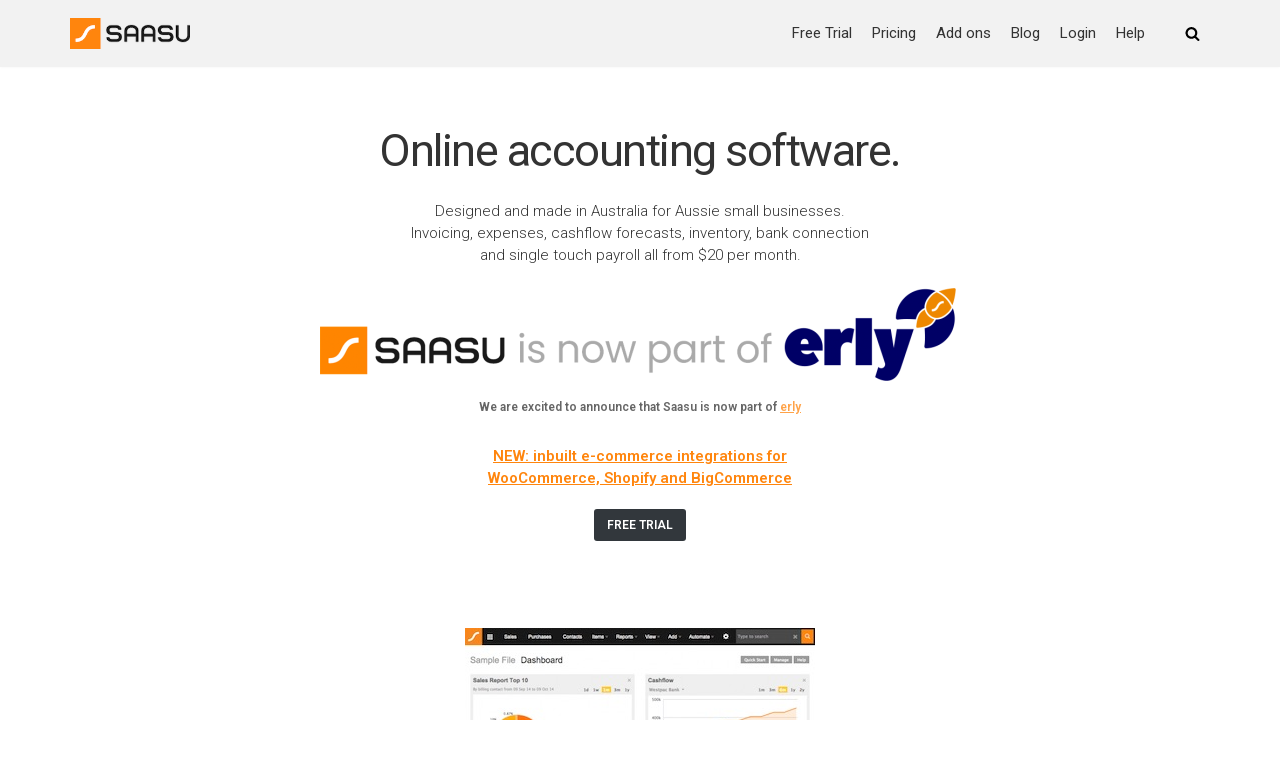

--- FILE ---
content_type: text/html; charset=UTF-8
request_url: https://www.saasu.com/
body_size: 10396
content:
<!DOCTYPE html><html lang="en-AU"><head><meta charset="UTF-8"><meta name="viewport" content="width=device-width, initial-scale=1, minimum-scale=1"><link rel="profile" href="http://gmpg.org/xfn/11"><link rel="pingback" href="https://www.saasu.com/xmlrpc.php"><meta name='robots' content='index, follow, max-image-preview:large, max-snippet:-1, max-video-preview:-1'/><link media="all" href="https://www.saasu.com/wp-content/cache/autoptimize/css/autoptimize_17a9b886347a2aed569836a969973748.css" rel="stylesheet"/><title>Online Accounting | cloud accounting made in Australia for small business</title><meta name="description" content="Online accounting made in Australia for small business. Bank feeds, invoices, expenses, cashflow, inventory and single touch payroll from $15 per month."/><link rel="canonical" href="https://www.saasu.com/"/><meta name="twitter:card" content="summary"/><meta name="twitter:title" content="Online Accounting | cloud accounting made in Australia for small business"/><meta name="twitter:description" content="Online accounting made in Australia for small business. Bank feeds, invoices, expenses, cashflow, inventory and single touch payroll from $15 per month."/><meta name="twitter:image" content="https://www.saasu.com/wp-content/uploads/saasu-is-now-erly-navy-blue.png"/><meta name="twitter:site" content="@saasu"/><meta name="twitter:label1" content="Est. reading time"/><meta name="twitter:data1" content="3 minutes"/> <script type="application/ld+json" class="yoast-schema-graph">{"@context":"https://schema.org","@graph":[{"@type":"Organization","@id":"https://www.saasu.com/#organization","name":"Saasu","url":"https://www.saasu.com/","sameAs":["https://www.linkedin.com/company/saasu","https://www.youtube.com/user/saasuaccounting","https://www.pinterest.com.au/saasu/","https://twitter.com/saasu"],"logo":{"@type":"ImageObject","@id":"https://www.saasu.com/#logo","inLanguage":"en-AU","url":"https://www.saasu.com/wp-content/uploads/Saasu-online-accounting-200.png","contentUrl":"https://www.saasu.com/wp-content/uploads/Saasu-online-accounting-200.png","width":200,"height":51,"caption":"Saasu"},"image":{"@id":"https://www.saasu.com/#logo"}},{"@type":"WebSite","@id":"https://www.saasu.com/#website","url":"https://www.saasu.com/","name":"Online Accounting","description":"online accounting","publisher":{"@id":"https://www.saasu.com/#organization"},"potentialAction":[{"@type":"SearchAction","target":{"@type":"EntryPoint","urlTemplate":"https://www.saasu.com/?s={search_term_string}"},"query-input":"required name=search_term_string"}],"inLanguage":"en-AU"},{"@type":"ImageObject","@id":"https://www.saasu.com/#primaryimage","inLanguage":"en-AU","url":"https://www.saasu.com/wp-content/uploads/saasu-is-now-erly-navy-blue.png","contentUrl":"https://www.saasu.com/wp-content/uploads/saasu-is-now-erly-navy-blue.png","width":1187,"height":181},{"@type":"WebPage","@id":"https://www.saasu.com/#webpage","url":"https://www.saasu.com/","name":"Online Accounting | cloud accounting made in Australia for small business","isPartOf":{"@id":"https://www.saasu.com/#website"},"about":{"@id":"https://www.saasu.com/#organization"},"primaryImageOfPage":{"@id":"https://www.saasu.com/#primaryimage"},"datePublished":"2018-05-23T10:58:43+00:00","dateModified":"2022-12-15T02:36:20+00:00","description":"Online accounting made in Australia for small business. Bank feeds, invoices, expenses, cashflow, inventory and single touch payroll from $15 per month.","breadcrumb":{"@id":"https://www.saasu.com/#breadcrumb"},"inLanguage":"en-AU","potentialAction":[{"@type":"ReadAction","target":["https://www.saasu.com/"]}]},{"@type":"BreadcrumbList","@id":"https://www.saasu.com/#breadcrumb","itemListElement":[{"@type":"ListItem","position":1,"name":"Home"}]}]}</script> <meta name="google-site-verification" content="gelxz__2oga3Fd0E_t7b8RzRBrhM4B7FQDjwi7Aj9PU"/><meta name="p:domain_verify" content="a6c3e1504edea84207c41a9421c62168"/><link rel='dns-prefetch' href='//fonts.googleapis.com'/><link rel='dns-prefetch' href='//s.w.org'/><link rel="alternate" type="application/rss+xml" title="Online Accounting &raquo; Feed" href="https://www.saasu.com/feed/"/><link rel="alternate" type="application/rss+xml" title="Online Accounting &raquo; Comments Feed" href="https://www.saasu.com/comments/feed/"/><link rel="alternate" type="application/rss+xml" title="Online Accounting &raquo; Online accounting Comments Feed" href="https://www.saasu.com/online-accounting/feed/"/> <script type="text/javascript">window._wpemojiSettings={"baseUrl":"https:\/\/s.w.org\/images\/core\/emoji\/13.1.0\/72x72\/","ext":".png","svgUrl":"https:\/\/s.w.org\/images\/core\/emoji\/13.1.0\/svg\/","svgExt":".svg","source":{"concatemoji":"https:\/\/www.saasu.com\/wp-includes\/js\/wp-emoji-release.min.js?ver=5.8.2"}};!function(e,a,t){var n,r,o,i=a.createElement("canvas"),p=i.getContext&&i.getContext("2d");function s(e,t){var a=String.fromCharCode;p.clearRect(0,0,i.width,i.height),p.fillText(a.apply(this,e),0,0);e=i.toDataURL();return p.clearRect(0,0,i.width,i.height),p.fillText(a.apply(this,t),0,0),e===i.toDataURL()}function c(e){var t=a.createElement("script");t.src=e,t.defer=t.type="text/javascript",a.getElementsByTagName("head")[0].appendChild(t)}for(o=Array("flag","emoji"),t.supports={everything:!0,everythingExceptFlag:!0},r=0;r<o.length;r++)t.supports[o[r]]=function(e){if(!p||!p.fillText)return!1;switch(p.textBaseline="top",p.font="600 32px Arial",e){case"flag":return s([127987,65039,8205,9895,65039],[127987,65039,8203,9895,65039])?!1:!s([55356,56826,55356,56819],[55356,56826,8203,55356,56819])&&!s([55356,57332,56128,56423,56128,56418,56128,56421,56128,56430,56128,56423,56128,56447],[55356,57332,8203,56128,56423,8203,56128,56418,8203,56128,56421,8203,56128,56430,8203,56128,56423,8203,56128,56447]);case"emoji":return!s([10084,65039,8205,55357,56613],[10084,65039,8203,55357,56613])}return!1}(o[r]),t.supports.everything=t.supports.everything&&t.supports[o[r]],"flag"!==o[r]&&(t.supports.everythingExceptFlag=t.supports.everythingExceptFlag&&t.supports[o[r]]);t.supports.everythingExceptFlag=t.supports.everythingExceptFlag&&!t.supports.flag,t.DOMReady=!1,t.readyCallback=function(){t.DOMReady=!0},t.supports.everything||(n=function(){t.readyCallback()},a.addEventListener?(a.addEventListener("DOMContentLoaded",n,!1),e.addEventListener("load",n,!1)):(e.attachEvent("onload",n),a.attachEvent("onreadystatechange",function(){"complete"===a.readyState&&t.readyCallback()})),(n=t.source||{}).concatemoji?c(n.concatemoji):n.wpemoji&&n.twemoji&&(c(n.twemoji),c(n.wpemoji)))}(window,document,window._wpemojiSettings);</script> <style type="text/css">img.wp-smiley,img.emoji{display:inline!important;border:none!important;box-shadow:none!important;height:1em!important;width:1em!important;margin:0 .07em!important;vertical-align:-.1em!important;background:none!important;padding:0!important}</style><style id='ez-toc-inline-css' type='text/css'>div#ez-toc-container p.ez-toc-title{font-size:120%}div#ez-toc-container p.ez-toc-title{font-weight:400}div#ez-toc-container ul li{font-size:100%}div#ez-toc-container{background:#fff;border:1px solid #fff}div#ez-toc-container p.ez-toc-title{color:#000}div#ez-toc-container ul.ez-toc-list a{color:#ff850d}div#ez-toc-container ul.ez-toc-list a:hover{color:red}div#ez-toc-container ul.ez-toc-list a:visited{color:#ff850d}</style><style id='neve-style-inline-css' type='text/css'>.header-menu-sidebar-inner li.menu-item-nav-search{display:none}.nv-meta-list li:not(:last-child):after,.nv-meta-list span:not(:last-child):after {content:"/"}.container{max-width:748px}.has-neve-button-color-color{color:#ff850d!important}.has-neve-button-color-background-color{background-color:#ff850d!important}.alignfull>[class*="__inner-container"],.alignwide>[class*="__inner-container"]{max-width:718px;margin:auto}.button.button-primary,button,input[type="button"],.btn,input[type="submit"],ul[id^="nv-primary-navigation"] li.button.button-primary>a,.menu li.button.button-primary>a,.wp-block-button.is-style-primary .wp-block-button__link,.wc-block-grid .wp-block-button .wp-block-button__link,form input[type="submit"],form button[type="submit"],#comments input[type="submit"]{background-color:#ff850d;color:#fff;border-radius:3px 3px 3px 3px;border:none;border-width:1px 1px 1px 1px}.button.button-primary:hover,ul[id^="nv-primary-navigation"] li.button.button-primary>a:hover,.menu li.button.button-primary>a:hover,.wp-block-button.is-style-primary .wp-block-button__link:hover,.wc-block-grid .wp-block-button .wp-block-button__link:hover,form input[type="submit"]:hover,form button[type="submit"]:hover,#comments input[type="submit"]:hover{background-color:#ffc286;color:#fff}.button.button-secondary:not(.secondary-default), .wp-block-button.is-style-secondary .wp-block-button__link{background-color:#f2f2f2;color:var(--nv-text-color);border-radius:3px 3px 3px 3px;border:none;border-width:1px 1px 1px 1px}.button.button-secondary.secondary-default{background-color:#f2f2f2;color:var(--nv-text-color);border-radius:3px 3px 3px 3px;border:none;border-width:1px 1px 1px 1px}.button.button-secondary:not(.secondary-default):hover, .wp-block-button.is-style-secondary .wp-block-button__link:hover{background-color:rgba(0,0,0,0);color:var(--nv-text-color)}.button.button-secondary.secondary-default:hover{background-color:rgba(0,0,0,0);color:var(--nv-text-color)}body,.site-title{font-size:15px;line-height:1.6em;letter-spacing:0px;font-weight:300;text-transform:none;font-family: Roboto, var(--nv-fallback-ff)}h1,.single h1.entry-title{font-size:1.5em;line-height:1.6em;letter-spacing:0px;font-weight:400;text-transform:none;font-family: Roboto, var(--nv-fallback-ff)}h2{font-size:1.3em;line-height:1.6em;letter-spacing:0px;font-weight:300;text-transform:none;font-family: Roboto, var(--nv-fallback-ff)}h3,.woocommerce-checkout h3{font-size:1.1em;line-height:1.6em;letter-spacing:0px;font-weight:300;text-transform:none;font-family: Roboto, var(--nv-fallback-ff)}h4{font-size:1em;line-height:1.6em;letter-spacing:0px;font-weight:400;text-transform:none;font-family: Roboto, var(--nv-fallback-ff)}h5{font-size:.75em;line-height:1.6em;letter-spacing:0px;font-weight:600;text-transform:none;font-family: Roboto, var(--nv-fallback-ff)}h6{font-size:.75em;line-height:1.6em;letter-spacing:0px;font-weight:400;text-transform:none;font-family: Roboto, var(--nv-fallback-ff)}form:not([role="search"]):not(.woocommerce-cart-form):not(.woocommerce-ordering):not(.cart) input:read-write:not(#coupon_code), form textarea, form select{margin-bottom:10px}form input:read-write,form textarea,form select,form select option,form.wp-block-search input.wp-block-search__input{color:var(--nv-text-color);font-family: Roboto, var(--nv-fallback-ff)}form label,.wpforms-container .wpforms-field-label{margin-bottom:10px}form.search-form input:read-write{padding-right:45px!important;font-family: Roboto, var(--nv-fallback-ff)}.header-main-inner,.header-main-inner a:not(.button),.header-main-inner .navbar-toggle{color:#000}.header-main-inner .nv-icon svg,.header-main-inner .nv-contact-list svg{fill:#000}.header-main-inner .icon-bar{background-color:#000}.hfg_header .header-main-inner .nav-ul .sub-menu{background-color:#f2f2f2}.hfg_header .header-main-inner{background-color:#f2f2f2}.header-menu-sidebar .header-menu-sidebar-bg,.header-menu-sidebar .header-menu-sidebar-bg a:not(.button),.header-menu-sidebar .header-menu-sidebar-bg .navbar-toggle{color:var(--nv-text-color)}.header-menu-sidebar .header-menu-sidebar-bg .nv-icon svg,.header-menu-sidebar .header-menu-sidebar-bg .nv-contact-list svg{fill:var(--nv-text-color)}.header-menu-sidebar .header-menu-sidebar-bg .icon-bar{background-color:var(--nv-text-color)}.hfg_header .header-menu-sidebar .header-menu-sidebar-bg .nav-ul .sub-menu{background-color:var(--nv-site-bg)}.hfg_header .header-menu-sidebar .header-menu-sidebar-bg{background-color:var(--nv-site-bg)}.header-menu-sidebar{width:360px}.builder-item--logo .site-logo img{max-width:120px}.builder-item--logo .site-logo{padding:10px 0px 10px 0px}.builder-item--logo{margin:0px 0px 0px 0px}.builder-item--nav-icon .navbar-toggle{padding:10px 15px 10px 15px}.builder-item--nav-icon{margin:0px 0px 0px 0px}.builder-item--primary-menu .nav-menu-primary > .nav-ul li:not(.woocommerce-mini-cart-item) > a,.builder-item--primary-menu .nav-menu-primary > .nav-ul .has-caret > a,.builder-item--primary-menu .nav-menu-primary > .nav-ul .neve-mm-heading span,.builder-item--primary-menu .nav-menu-primary > .nav-ul .has-caret{color:var(--nv-text-color)}.builder-item--primary-menu .nav-menu-primary > .nav-ul li:not(.woocommerce-mini-cart-item) > a:after,.builder-item--primary-menu .nav-menu-primary > .nav-ul li > .has-caret > a:after{background-color:var(--nv-secondary-accent)}.builder-item--primary-menu .nav-menu-primary > .nav-ul li:not(.woocommerce-mini-cart-item):hover > a,.builder-item--primary-menu .nav-menu-primary > .nav-ul li:hover > .has-caret > a,.builder-item--primary-menu .nav-menu-primary > .nav-ul li:hover > .has-caret{color:var(--nv-secondary-accent)}.builder-item--primary-menu .nav-menu-primary>.nav-ul li:hover>.has-caret svg{fill:var(--nv-secondary-accent)}.builder-item--primary-menu .nav-menu-primary>.nav-ul li.current-menu-item>a,.builder-item--primary-menu .nav-menu-primary>.nav-ul li.current_page_item>a,.builder-item--primary-menu .nav-menu-primary>.nav-ul li.current_page_item>.has-caret>a{color:var(--nv-primary-accent)}.builder-item--primary-menu .nav-menu-primary>.nav-ul li.current-menu-item>.has-caret svg{fill:var(--nv-primary-accent)}.builder-item--primary-menu .nav-ul > li:not(:last-of-type){margin-right:20px}.builder-item--primary-menu .style-full-height .nav-ul li:not(.menu-item-nav-search):not(.menu-item-nav-cart):hover > a:after{width: calc(100% + 20px)}.builder-item--primary-menu .nav-ul li a,.builder-item--primary-menu .neve-mm-heading span{min-height:25px}.builder-item--primary-menu{font-size:1em;line-height:1.6em;letter-spacing:0px;font-weight:500;text-transform:none;padding:0px 0px 0px 0px;margin:0px 0px 0px 0px}.builder-item--primary-menu svg{width:1em;height:1em}.builder-item--header_search_responsive a.nv-search.nv-icon>svg{width:15px;height:15px}.builder-item--header_search_responsive input[type="submit"],.builder-item--header_search_responsive .nv-search-icon-wrap{width:14px}.builder-item--header_search_responsive .nv-nav-search .search-form input[type="search"]{height:40px;font-size:14px;padding-right:50px;border-width:1px 1px 1px 1px;border-radius:1px 1px 1px 1px}.builder-item--header_search_responsive .nv-search-icon-wrap .nv-icon svg{width:14px;height:14px}.builder-item--header_search_responsive .close-responsive-search svg{width:14px;height:14px}.builder-item--header_search_responsive{padding:0px 10px 0px 10px;margin:0px 0px 0px 0px}.footer-bottom-inner{background-color:#f2f2f2}.footer-bottom-inner,.footer-bottom-inner a:not(.button),.footer-bottom-inner .navbar-toggle{color:#333}.footer-bottom-inner .nv-icon svg,.footer-bottom-inner .nv-contact-list svg{fill:#333}.footer-bottom-inner .icon-bar{background-color:#333}.footer-bottom-inner .nav-ul .sub-menu{background-color:#f2f2f2}.builder-item--footer_copyright{font-size:1em;line-height:1.6em;letter-spacing:0px;font-weight:500;text-transform:none;padding:0px 0px 0px 0px;margin:0px 0px 0px 0px}.builder-item--footer_copyright svg{width:1em;height:1em}.nv-post-share.custom-color .nv-social-icon svg,.nv-post-share.custom-color .nv-social-icon a svg{fill:var(--nv-primary-accent)}.nv-post-share.nv-is-boxed.custom-color .social-share,.nv-post-share.nv-is-boxed.custom-color .nv-social-icon a{background-color:var(--nv-primary-accent)}.scroll-to-top{color:var(--nv-text-dark-bg);padding:8px 10px 8px 10px;border-radius:3px;background-color:#ff850d}.scroll-to-top:hover,.scroll-to-top:focus{color:var(--nv-text-dark-bg);background-color:#ff850d}.scroll-to-top.icon .scroll-to-top-icon{width:16px;height:16px}@media (min-width:576px){.container{max-width:992px}body,.site-title{font-size:16px;line-height:1.6em;letter-spacing:0px}h1,.single h1.entry-title{font-size:1.5em;line-height:1.6em;letter-spacing:0px}h2{font-size:1.3em;line-height:1.6em;letter-spacing:0px}h3,.woocommerce-checkout h3{font-size:1.1em;line-height:1.6em;letter-spacing:0px}h4{font-size:1em;line-height:1.6em;letter-spacing:0px}h5{font-size:.75em;line-height:1.6em;letter-spacing:0px}h6{font-size:.75em;line-height:1.6em;letter-spacing:0px}.header-menu-sidebar{width:360px}.builder-item--logo .site-logo img{max-width:120px}.builder-item--logo .site-logo{padding:10px 0px 10px 0px}.builder-item--logo{margin:0px 0px 0px 0px}.builder-item--nav-icon .navbar-toggle{padding:10px 15px 10px 15px}.builder-item--nav-icon{margin:0px 0px 0px 0px}.builder-item--primary-menu .nav-ul > li:not(:last-of-type){margin-right:20px}.builder-item--primary-menu .style-full-height .nav-ul li:not(.menu-item-nav-search):not(.menu-item-nav-cart):hover > a:after{width: calc(100% + 20px)}.builder-item--primary-menu .nav-ul li a,.builder-item--primary-menu .neve-mm-heading span{min-height:25px}.builder-item--primary-menu{font-size:1em;line-height:1.6em;letter-spacing:0px;padding:0px 0px 0px 0px;margin:0px 0px 0px 0px}.builder-item--primary-menu svg{width:1em;height:1em}.builder-item--header_search_responsive input[type="submit"],.builder-item--header_search_responsive .nv-search-icon-wrap{width:14px}.builder-item--header_search_responsive .nv-nav-search .search-form input[type="search"]{height:40px;font-size:14px;padding-right:50px;border-width:1px 1px 1px 1px;border-radius:1px 1px 1px 1px}.builder-item--header_search_responsive .nv-search-icon-wrap .nv-icon svg{width:14px;height:14px}.builder-item--header_search_responsive .close-responsive-search svg{width:14px;height:14px}.builder-item--header_search_responsive{padding:0px 10px 0px 10px;margin:0px 0px 0px 0px}.builder-item--footer_copyright{font-size:1em;line-height:1.6em;letter-spacing:0px;padding:0px 0px 0px 0px;margin:0px 0px 0px 0px}.builder-item--footer_copyright svg{width:1em;height:1em}.scroll-to-top{padding:8px 10px 8px 10px}.scroll-to-top.icon .scroll-to-top-icon{width:16px;height:16px}}@media (min-width:960px){.container{max-width:1170px}#content .container .col,#content .container-fluid .col{max-width:65%}.alignfull>[class*="__inner-container"],.alignwide>[class*="__inner-container"]{max-width:731px}.container-fluid .alignfull>[class*="__inner-container"],.container-fluid .alignwide>[class*="__inner-container"]{max-width:calc(65% + 15px) }.nv-sidebar-wrap,.nv-sidebar-wrap.shop-sidebar{max-width:35%}body,.site-title{font-size:15px;line-height:1.5em;letter-spacing:0px}h1,.single h1.entry-title{font-size:3em;line-height:1.6em;letter-spacing:-1.5px}h2{font-size:1.75em;line-height:1.6em;letter-spacing:0px}h3,.woocommerce-checkout h3{font-size:1.5em;line-height:1.6em;letter-spacing:0px}h4{font-size:1.25em;line-height:1.6em;letter-spacing:0px}h5{font-size:1em;line-height:1.6em;letter-spacing:0px}h6{font-size:1em;line-height:1.6em;letter-spacing:0px}.header-menu-sidebar{width:360px}.builder-item--logo .site-logo img{max-width:120px}.builder-item--logo .site-logo{padding:10px 0px 10px 0px}.builder-item--logo{margin:0px 0px 0px 0px}.builder-item--nav-icon .navbar-toggle{padding:10px 15px 10px 15px}.builder-item--nav-icon{margin:0px 0px 0px 0px}.builder-item--primary-menu .nav-ul > li:not(:last-of-type){margin-right:20px}.builder-item--primary-menu .style-full-height .nav-ul li:not(.menu-item-nav-search):not(.menu-item-nav-cart) > a:after{left:-10px;right:-10px}.builder-item--primary-menu .style-full-height .nav-ul li:not(.menu-item-nav-search):not(.menu-item-nav-cart):hover > a:after{width: calc(100% + 20px)}.builder-item--primary-menu .nav-ul li a,.builder-item--primary-menu .neve-mm-heading span{min-height:25px}.builder-item--primary-menu{font-size:1em;line-height:1.6em;letter-spacing:0px;padding:0px 0px 0px 0px;margin:0px 0px 0px 0px}.builder-item--primary-menu svg{width:1em;height:1em}.builder-item--header_search_responsive input[type="submit"],.builder-item--header_search_responsive .nv-search-icon-wrap{width:14px}.builder-item--header_search_responsive .nv-nav-search .search-form input[type="search"]{height:40px;font-size:14px;padding-right:50px;border-width:1px 1px 1px 1px;border-radius:1px 1px 1px 1px}.builder-item--header_search_responsive .nv-search-icon-wrap .nv-icon svg{width:14px;height:14px}.builder-item--header_search_responsive .close-responsive-search svg{width:14px;height:14px}.builder-item--header_search_responsive{padding:0px 10px 0px 40px;margin:0px 0px 0px 0px}.builder-item--footer_copyright{font-size:1em;line-height:1.6em;letter-spacing:0px;padding:0px 0px 0px 0px;margin:0px 0px 0px 0px}.builder-item--footer_copyright svg{width:1em;height:1em}.scroll-to-top{padding:8px 10px 8px 10px}.scroll-to-top.icon .scroll-to-top-icon{width:16px;height:16px}}.scroll-to-top{right:20px;border:none;position:fixed;bottom:30px;display:none;opacity:0;visibility:hidden;transition: opacity 0.3s ease-in-out, visibility 0.3s ease-in-out;align-items:center;justify-content:center;z-index:999}@supports (-webkit-overflow-scrolling: touch) { .scroll-to-top { bottom: 74px; } }.scroll-to-top.image{background-position:center}.scroll-to-top .scroll-to-top-image{width:100%;height:100%}.scroll-to-top .scroll-to-top-label{margin:0;padding:5px}.scroll-to-top:hover{text-decoration:none}.scroll-to-top.scroll-to-top-left{left:20px;right:unset}.scroll-to-top.scroll-show-mobile{display:flex}@media (min-width:960px){.scroll-to-top{display:flex}}:root{--nv-primary-accent:#ff850d;--nv-secondary-accent:#ff850d;--nv-site-bg:#fff;--nv-light-bg:#ededed;--nv-dark-bg:#14171c;--nv-text-color:#333;--nv-text-dark-bg:#fff;--nv-c-1:#77b978;--nv-c-2:#f37262;--nv-fallback-ff:Arial, Helvetica, sans-serif}</style><link rel='stylesheet' id='neve-google-font-roboto-css' href='//fonts.googleapis.com/css?family=Roboto%3A300%2C400%2C600&#038;display=swap&#038;ver=2.10.4' type='text/css' media='all'/><link rel="EditURI" type="application/rsd+xml" title="RSD" href="https://www.saasu.com/xmlrpc.php?rsd"/><link rel="wlwmanifest" type="application/wlwmanifest+xml" href="https://www.saasu.com/wp-includes/wlwmanifest.xml"/><meta name="generator" content="WordPress 5.8.2"/><link rel='shortlink' href='https://www.saasu.com/'/><link rel="alternate" type="application/json+oembed" href="https://www.saasu.com/wp-json/oembed/1.0/embed?url=https%3A%2F%2Fwww.saasu.com%2F"/><link rel="alternate" type="text/xml+oembed" href="https://www.saasu.com/wp-json/oembed/1.0/embed?url=https%3A%2F%2Fwww.saasu.com%2F&#038;format=xml"/><link rel="icon" href="https://www.saasu.com/wp-content/uploads/2018/09/saasu-logo-50.gif" sizes="32x32"/><link rel="icon" href="https://www.saasu.com/wp-content/uploads/2018/09/saasu-logo-50.gif" sizes="192x192"/><link rel="apple-touch-icon" href="https://www.saasu.com/wp-content/uploads/2018/09/saasu-logo-50.gif"/><meta name="msapplication-TileImage" content="https://www.saasu.com/wp-content/uploads/2018/09/saasu-logo-50.gif"/> <script src="https://www.saasu.com/wp-content/cache/autoptimize/js/autoptimize_d606266a9d6dda2862480f7e6e045729.js"></script></head><body class="home page-template-default page page-id-2 wp-custom-logo nv-sidebar-full-width nv-without-title menu_sidebar_slide_left" id="neve_body"><div class="wrapper"><header class="header" role="banner"> <a class="neve-skip-link show-on-focus" href="#content" tabindex="0"> Skip to content </a><div id="header-grid" class="hfg_header site-header"><nav class="header--row header-main hide-on-mobile hide-on-tablet layout-full-contained nv-navbar is_sticky header--row" data-row-id="main" data-show-on="desktop"><div class="header--row-inner header-main-inner"><div class="container"><div class="row row--wrapper" data-section="hfg_header_layout_main"><div class="builder-item hfg-item-first col-4 desktop-left"><div class="item--inner builder-item--logo" data-section="title_tagline" data-item-id="logo"><div class="site-logo"> <a class="brand" href="https://www.saasu.com/" title="Online Accounting" aria-label="Online Accounting"><img width="200" height="51" src="https://www.saasu.com/wp-content/uploads/Saasu-online-accounting-200.png" class="attachment-full size-full" alt="" loading="lazy"/></a></div></div></div><div class="builder-item has-nav hfg-item-last col-7 desktop-right offset-1 hfg-is-group"><div class="item--inner builder-item--primary-menu has_menu" data-section="header_menu_primary" data-item-id="primary-menu"><div class="nv-nav-wrap"><div role="navigation" class="style-plain nav-menu-primary" aria-label="Primary Menu"><ul id="nv-primary-navigation-main" class="primary-menu-ul nav-ul"><li id="menu-item-7273" class="menu-item menu-item-type-post_type menu-item-object-page menu-item-7273"><a href="https://www.saasu.com/pricing/">Free Trial</a></li><li id="menu-item-974" class="menu-item menu-item-type-post_type menu-item-object-page menu-item-974"><a href="https://www.saasu.com/pricing/">Pricing</a></li><li id="menu-item-1012" class="menu-item menu-item-type-post_type menu-item-object-page menu-item-1012"><a href="https://www.saasu.com/add-ons/">Add ons</a></li><li id="menu-item-9650" class="menu-item menu-item-type-post_type menu-item-object-page menu-item-9650"><a href="https://www.saasu.com/blog/">Blog</a></li><li id="menu-item-998" class="menu-item menu-item-type-custom menu-item-object-custom menu-item-998"><a href="https://secure.saasu.com/a/Login/">Login</a></li><li id="menu-item-995" class="menu-item menu-item-type-post_type menu-item-object-page menu-item-995"><a href="https://www.saasu.com/help/">Help</a></li></ul></div></div></div><div class="item--inner builder-item--header_search_responsive" data-section="header_search_responsive" data-item-id="header_search_responsive"><div class="nv-search-icon-component"><div [class]="visible ? 'menu-item-nav-search active canvas' : 'menu-item-nav-search canvas'" class="menu-item-nav-search canvas" id="nv-search-icon-responsive" tabindex="0"> <a href="#" class="nv-icon nv-search"> <svg width="15" height="15" viewBox="0 0 1792 1792" xmlns="http://www.w3.org/2000/svg"><path d="M1216 832q0-185-131.5-316.5t-316.5-131.5-316.5 131.5-131.5 316.5 131.5 316.5 316.5 131.5 316.5-131.5 131.5-316.5zm512 832q0 52-38 90t-90 38q-54 0-90-38l-343-342q-179 124-399 124-143 0-273.5-55.5t-225-150-150-225-55.5-273.5 55.5-273.5 150-225 225-150 273.5-55.5 273.5 55.5 225 150 150 225 55.5 273.5q0 220-124 399l343 343q37 37 37 90z"/></svg> </a><div class="nv-nav-search" aria-label="search"><div class="form-wrap container"><form role="search" method="get" class="search-form" action="https://www.saasu.com/"><label><span class="screen-reader-text">Search for...</span><input type="search" class="search-field" placeholder="Search for..." value="" name="s"></label><input type="submit" class="search-submit" value="Search"><div class="nv-search-icon-wrap"><div class="nv-icon nv-search"> <svg width="15" height="15" viewBox="0 0 1792 1792" xmlns="http://www.w3.org/2000/svg"><path d="M1216 832q0-185-131.5-316.5t-316.5-131.5-316.5 131.5-131.5 316.5 131.5 316.5 316.5 131.5 316.5-131.5 131.5-316.5zm512 832q0 52-38 90t-90 38q-54 0-90-38l-343-342q-179 124-399 124-143 0-273.5-55.5t-225-150-150-225-55.5-273.5 55.5-273.5 150-225 225-150 273.5-55.5 273.5 55.5 225 150 150 225 55.5 273.5q0 220-124 399l343 343q37 37 37 90z"/></svg></div></div></form></div><div class="close-container container"> <button tabindex="0" class="close-responsive-search"> <svg width="50" height="50" viewBox="0 0 20 20" fill="#555555"><path d="M14.95 6.46L11.41 10l3.54 3.54l-1.41 1.41L10 11.42l-3.53 3.53l-1.42-1.42L8.58 10L5.05 6.47l1.42-1.42L10 8.58l3.54-3.53z"/><rect/></svg> </button></div></div></div></div></div></div></div></div></div></nav><nav class="header--row header-main hide-on-desktop layout-full-contained nv-navbar header--row" data-row-id="main" data-show-on="mobile"><div class="header--row-inner header-main-inner"><div class="container"><div class="row row--wrapper" data-section="hfg_header_layout_main"><div class="builder-item hfg-item-first col-8 tablet-left mobile-left"><div class="item--inner builder-item--logo" data-section="title_tagline" data-item-id="logo"><div class="site-logo"> <a class="brand" href="https://www.saasu.com/" title="Online Accounting" aria-label="Online Accounting"><img width="200" height="51" src="https://www.saasu.com/wp-content/uploads/Saasu-online-accounting-200.png" class="attachment-full size-full" alt="" loading="lazy"/></a></div></div></div><div class="builder-item hfg-item-last col-4 tablet-right mobile-right"><div class="item--inner builder-item--nav-icon" data-section="header_menu_icon" data-item-id="nav-icon"><div class="menu-mobile-toggle item-button navbar-toggle-wrapper"> <button class="navbar-toggle" aria-label="
 Navigation Menu			"><div class="bars"> <span class="icon-bar"></span> <span class="icon-bar"></span> <span class="icon-bar"></span></div> <span class="screen-reader-text">Toggle Navigation</span> </button></div></div></div></div></div></div></nav><div id="header-menu-sidebar" class="header-menu-sidebar menu-sidebar-panel slide_left"><div id="header-menu-sidebar-bg" class="header-menu-sidebar-bg"><div class="close-sidebar-panel navbar-toggle-wrapper"> <button class="navbar-toggle active" aria-label="
 Navigation Menu				"><div class="bars"> <span class="icon-bar"></span> <span class="icon-bar"></span> <span class="icon-bar"></span></div> <span class="screen-reader-text"> Toggle Navigation </span> </button></div><div id="header-menu-sidebar-inner" class="header-menu-sidebar-inner "><div class="builder-item has-nav hfg-item-last hfg-item-first col-12 desktop-right tablet-left mobile-left"><div class="item--inner builder-item--primary-menu has_menu" data-section="header_menu_primary" data-item-id="primary-menu"><div class="nv-nav-wrap"><div role="navigation" class="style-plain nav-menu-primary" aria-label="Primary Menu"><ul id="nv-primary-navigation-sidebar" class="primary-menu-ul nav-ul"><li class="menu-item menu-item-type-post_type menu-item-object-page menu-item-7273"><a href="https://www.saasu.com/pricing/">Free Trial</a></li><li class="menu-item menu-item-type-post_type menu-item-object-page menu-item-974"><a href="https://www.saasu.com/pricing/">Pricing</a></li><li class="menu-item menu-item-type-post_type menu-item-object-page menu-item-1012"><a href="https://www.saasu.com/add-ons/">Add ons</a></li><li class="menu-item menu-item-type-post_type menu-item-object-page menu-item-9650"><a href="https://www.saasu.com/blog/">Blog</a></li><li class="menu-item menu-item-type-custom menu-item-object-custom menu-item-998"><a href="https://secure.saasu.com/a/Login/">Login</a></li><li class="menu-item menu-item-type-post_type menu-item-object-page menu-item-995"><a href="https://www.saasu.com/help/">Help</a></li></ul></div></div></div></div></div></div></div><div class="header-menu-sidebar-overlay"></div></div><div id="page-header-grid" class="hfg_page_header page-header"></div></header><main id="content" class="neve-main" role="main"><div class="container single-page-container"><div class="row"><div class="nv-single-page-wrap col"><div class="nv-content-wrap entry-content"><div style="height:48px" aria-hidden="true" class="wp-block-spacer"></div><h1 class="has-text-align-center" id="h-online-accounting-software"><span class="ez-toc-section" id="Online_accounting_software"></span>Online accounting software.<span class="ez-toc-section-end"></span></h1><p class="has-text-align-center">Designed and made in Australia for Aussie small businesses.<br><span class="has-inline-color has-very-dark-gray-color">Invoicing, expenses,</span> <span class="has-inline-color has-very-dark-gray-color">cashflow forecasts,</span> <span class="has-inline-color has-very-dark-gray-color">inventory</span>, bank connection<br><span class="has-inline-color has-very-dark-gray-color">and single touch</span> <span class="has-inline-color has-very-dark-gray-color">payroll all from $20 per month.</span><br></p><div class="wp-block-image is-style-default"><figure class="aligncenter size-large"><a href="https://erly.app"><img loading="lazy" width="640" height="98" src="https://www.saasu.com/wp-content/uploads/saasu-is-now-erly-navy-blue-640x98.png" alt="" class="wp-image-12108" srcset="https://www.saasu.com/wp-content/uploads/saasu-is-now-erly-navy-blue-640x98.png 640w, https://www.saasu.com/wp-content/uploads/saasu-is-now-erly-navy-blue-320x49.png 320w, https://www.saasu.com/wp-content/uploads/saasu-is-now-erly-navy-blue-768x117.png 768w, https://www.saasu.com/wp-content/uploads/saasu-is-now-erly-navy-blue.png 1187w" sizes="(max-width: 640px) 100vw, 640px"/></a><figcaption><strong>We are excited to announce that Saasu is now part of <a href="https://erly.app" target="_blank" rel="noreferrer noopener">erly</a></strong></figcaption></figure></div><p class="has-text-align-center"><a href="https://www.saasu.com/help/add-on-connectors/"><strong>NEW: inbuilt e-commerce integrations for</strong> <br><strong>WooCommerce, <strong>Shopify and BigCommerce</strong></strong></a></p><div class="wp-block-buttons is-content-justification-center"><div class="wp-block-button"><a class="wp-block-button__link" href="https://secure.saasu.com/a/net/signup/?plan=1137322&amp;plancode=S1">free trial</a></div></div><div style="height:80px" aria-hidden="true" class="wp-block-spacer"></div><div class="wp-block-image"><figure class="aligncenter size-large is-resized"><img loading="lazy" src="https://www.saasu.com/wp-content/uploads/dashboard-350.jpg" alt="online accounting dashboard" class="wp-image-10348" width="350" height="370" title="" srcset="https://www.saasu.com/wp-content/uploads/dashboard-350.jpg 350w, https://www.saasu.com/wp-content/uploads/dashboard-350-303x320.jpg 303w" sizes="(max-width: 350px) 100vw, 350px"/><figcaption><sup>$200 billion of online accounting transactions.</sup></figcaption></figure></div><div style="height:41px" aria-hidden="true" class="wp-block-spacer"></div><h2 class="has-text-align-center" id="h-what-is-online-accounting"><span class="ez-toc-section" id="What_is_online_accounting"></span>What is online accounting?<span class="ez-toc-section-end"></span></h2><p class="has-text-align-center">Saasu is browser and mobile online accounting (<a rel="noreferrer noopener" href="https://itunes.apple.com/au/app/saasu-online-accounting/id1061510568" target="_blank">Apple</a> or <a rel="noreferrer noopener" href="https://play.google.com/store/apps/details?id=com.saasu.saasumobileapplication" target="_blank">Android</a>).<br>We securely manage data on cloud servers at Amazon and Rackspace in Australia.<br>Learn about <a href="https://www.saasu.com/online-accounting-features/">online accounting features</a>.</p><div style="height:80px" aria-hidden="true" class="wp-block-spacer"></div><div class="wp-block-image is-style-default"><figure class="aligncenter size-large is-resized"><img loading="lazy" src="https://www.saasu.com/wp-content/uploads/online-accounting-mobile.jpg" alt="" class="wp-image-10351" width="178" height="390" srcset="https://www.saasu.com/wp-content/uploads/online-accounting-mobile.jpg 260w, https://www.saasu.com/wp-content/uploads/online-accounting-mobile-146x320.jpg 146w" sizes="(max-width: 178px) 100vw, 178px"/></figure></div><div style="height:80px" aria-hidden="true" class="wp-block-spacer"></div><h2 class="has-text-align-center" id="h-who-s-it-for"><span class="ez-toc-section" id="Whos_it_for"></span>Who&#8217;s it for?<span class="ez-toc-section-end"></span></h2><p class="has-text-align-center">Saasu is designed for sole traders, contractors, startups and small businesses.<br>Thousands of product and service businesses use cloud accounting<br>to get their BAS and Single Touch Payroll done.</p><div style="height:80px" aria-hidden="true" class="wp-block-spacer"></div><h2 class="has-text-align-center" id="h-what-our-customers-say"><span class="ez-toc-section" id="What_our_customers_say"></span>What our customers say<span class="ez-toc-section-end"></span></h2><p class="has-text-align-center"><em>I&#8217;ve been enjoying using Saasu for years and appreciate very much that they are moving forward with new features and ecommerce automation</em>.<br><a href="http://www.trishave.com.au/">Larisa Alexander, TriShave</a></p><p class="has-text-align-center"><em>It&#8217;s a great product and just keeps on getting better and faster.</em><br><a href="https://www.ramcity.com.au" target="_blank" rel="noreferrer noopener">Rod Bland, RamCity</a></p><p class="has-text-align-center narrow"><em>I&#8217;m not an accountant and I don&#8217;t want to hire one just to get on top of my expenses and BAS returns. Saasu helps us little guys to know where we stand in our business so we don&#8217;t drive with our eyes closed.</em><br><a rel="noreferrer noopener" href="https://anthonyenglish.com.au" target="_blank">Anthony English, Business coach</a></p><p class="has-text-align-center"><em>Thank you&nbsp;for all you do behind the scenes to ensure we, as BAS Agents and our clients are kept up to date with tax obligations and ease of use with your online platform, particularly during our changing economy.</em><br>Kim&nbsp;Sargeson, Bookkeeping Solutions</p><div style="height:80px" aria-hidden="true" class="wp-block-spacer"></div><h2 class="has-text-align-center" id="h-online-accounting-benefits"><span class="ez-toc-section" id="Online_Accounting_Benefits"></span>Online Accounting Benefits<span class="ez-toc-section-end"></span></h2><div style="height:20px" aria-hidden="true" class="wp-block-spacer"></div><p class="has-text-align-center"><strong>Remove cashflow fear</strong>. Automatically track your <a href="https://www.saasu.com/help/cashflow-forecaster/" target="_blank" rel="noreferrer noopener">future cashflow</a> three months forward.</p><p class="has-text-align-center narrow"><strong>Get paid fast</strong> with professional invoices customers can <a href="https://www.saasu.com/help/online-payments/">click to pay online</a>. Repeat bill and charge credit cards.</p><p class="has-text-align-center narrow"><strong>Automate data entry with bank feeds</strong>. Just <a href="https://www.saasu.com/help/bank-feeds/">minutes to setup</a>. Transactions flow straight into Saasu from your bank.</p><p class="has-text-align-center narrow"><strong>Strip, Paypal and eway</strong> are supported payment services. Customers can <a href="https://www.saasu.com/help/manage-invoices-online/">manage their invoices online</a> in the customer portal you can now offer them.</p><p class="has-text-align-center narrow"><strong>Saasu synchronises</strong> <a href="/add-ons/">popular business apps</a> with your online accounting. Connect e-commerce platforms like Shopify and WooCommerce.</p><p class="has-text-align-center narrow"><strong>Anywhere, anytime</strong>. Work from home, the office or on the road. Collaborate with advisors using real-time reports.</p><p class="has-text-align-center narrow"><strong>Real time dashboard and reports</strong> that keep you on top of KPI&#8217;s and cashflow.</p><p class="has-text-align-center narrow"><strong>Tags for jobs and projects</strong>. Reporting is highly customisable using tags and other filters.</p><p class="has-text-align-center narrow"><strong>Automate debt collection</strong> so you don&#8217;t have to make those dread calls asking for money. Saasu does the dirty work by <a href="https://www.saasu.com/help/recurring-statements/">sending out statements and reminders</a>.</p><p class="has-text-align-center narrow"><strong>Keep on top of your expenses </strong>and pay multiple suppliers in a batch payment. Categorise expenses to see where your money is spent.</p><p class="has-text-align-center narrow"><strong>Avoid spreadsheets</strong> that cause duplicate data and incorrect calcs. Online accounting connects with payment systems and banks to collect accurate data.</p><p class="has-text-align-center narrow"><strong>Data privacy assured</strong> with user access levels. Read-only, edit and hidden options. Staff and contractor timesheets without seeing any sensitive info.</p><div style="height:78px" aria-hidden="true" class="wp-block-spacer"></div><div class="wp-block-buttons is-content-justification-center"><div class="wp-block-button"><a class="wp-block-button__link" href="https://secure.saasu.com/a/net/signup/?plan=1137322&amp;plancode=S1">Free trial</a></div></div><p class="has-text-align-center"><em><sup>Small plan trial. No credit card required to try Saasu.</sup></em></p><div style="height:80px" aria-hidden="true" class="wp-block-spacer"></div><p class="has-text-align-center"><a href="https://confirmsubscription.com/h/y/25868EBCFEE75A3B">Get email updates</a><br><a href="https://saasu.com/blog/">View online accounting blog</a></p><div style="height:80px" aria-hidden="true" class="wp-block-spacer"></div></div></div></div></div></main> <a tabindex="0" on="tap:neve_body.scrollTo(duration=200)" id="scroll-to-top" class="scroll-to-top scroll-to-top-right  scroll-show-mobile icon" aria-label="Scroll to Top"><svg class="scroll-to-top-icon" width="15" height="15" viewBox="0 0 448 512"><path fill="currentColor" d="M34.9 289.5l-22.2-22.2c-9.4-9.4-9.4-24.6 0-33.9L207 39c9.4-9.4 24.6-9.4 33.9 0l194.3 194.3c9.4 9.4 9.4 24.6 0 33.9L413 289.4c-9.5 9.5-25 9.3-34.3-.4L264 168.6V456c0 13.3-10.7 24-24 24h-32c-13.3 0-24-10.7-24-24V168.6L69.2 289.1c-9.3 9.8-24.8 10-34.3.4z"/></svg></a><footer class="site-footer" id="site-footer"><div class="hfg_footer"><div class="footer--row footer-bottom layout-full-contained" id="cb-row--footer-bottom" data-row-id="bottom" data-show-on="desktop"><div class="footer--row-inner footer-bottom-inner footer-content-wrap"><div class="container"><div class="hfg-grid nv-footer-content hfg-grid-bottom row--wrapper row " data-section="hfg_footer_layout_bottom"><div class="builder-item hfg-item-last hfg-item-first col-12 desktop-center tablet-center mobile-center hfg-item-v-middle"><div class="item--inner builder-item--footer_copyright" data-section="footer_copyright" data-item-id="footer_copyright"><div class="component-wrap"><p style="padding:80px 0px"> <a href="/about/">About</a>    <a href="https://api.saasu.com/">API</a>    <a href="/careers/">Careers</a>    <a href="/media/">Media</a>    <a href="/contact/">Contact</a>    <a href="/terms/">Terms</a><br/> <a href="/advisors/">Advisor Partners</a>    <a href="https://www.saasu.com/saasu-advisor/">Join as Partner</a><br/> <a href="/online-accounting-software/">What is Online Accounting?</a><br/> Saasu Pty Limited ACN 093-453-886 has been acquired by <a href="https://www.owna.com.au">OWNA</a></p></div></div></div></div></div></div></div></div></footer></div>  <script>(function(i,s,o,g,r,a,m){i['GoogleAnalyticsObject']=r;i[r]=i[r]||function(){(i[r].q=i[r].q||[]).push(arguments)},i[r].l=1*new Date();a=s.createElement(o),m=s.getElementsByTagName(o)[0];a.async=1;a.src=g;m.parentNode.insertBefore(a,m)})(window,document,'script','https://www.google-analytics.com/analytics.js','ga');ga('create','UA-1748748-16','auto');ga('send','pageview');</script> <script type='text/javascript' id='neve-script-js-extra'>var NeveProperties={"ajaxurl":"https:\/\/www.saasu.com\/wp-admin\/admin-ajax.php","nonce":"8a42ffe7f4","isRTL":"","isCustomize":""};</script> <script type='text/javascript' id='neve-pro-scroll-to-top-js-extra'>var scrollOffset={"offset":"0"};</script> <script type='text/javascript' src='https://www.saasu.com/wp-includes/js/jquery/jquery.min.js?ver=3.6.0' id='jquery-core-js'></script> <script type='text/javascript' id='ez-toc-js-js-extra'>var ezTOC={"smooth_scroll":"1","scroll_offset":"30"};</script> </body></html>

--- FILE ---
content_type: text/css
request_url: https://www.saasu.com/wp-content/cache/autoptimize/css/autoptimize_17a9b886347a2aed569836a969973748.css
body_size: 21663
content:
@charset "UTF-8";#start-resizable-editor-section{display:none}.wp-block-audio{margin:0 0 1em}.wp-block-audio figcaption{margin-top:.5em;margin-bottom:1em}.wp-block-audio audio{width:100%;min-width:300px}.wp-block-button__link{color:#fff;background-color:#32373c;border-radius:9999px;box-shadow:none;cursor:pointer;display:inline-block;font-size:1.125em;padding:calc(.667em + 2px) calc(1.333em + 2px);text-align:center;text-decoration:none;overflow-wrap:break-word;box-sizing:border-box}.wp-block-button__link:active,.wp-block-button__link:focus,.wp-block-button__link:hover,.wp-block-button__link:visited{color:#fff}.wp-block-button__link.aligncenter{text-align:center}.wp-block-button__link.alignright{text-align:right}.wp-block-buttons>.wp-block-button.has-custom-width{max-width:none}.wp-block-buttons>.wp-block-button.has-custom-width .wp-block-button__link{width:100%}.wp-block-buttons>.wp-block-button.has-custom-font-size .wp-block-button__link{font-size:inherit}.wp-block-buttons>.wp-block-button.wp-block-button__width-25{width:calc(25% - .5em)}.wp-block-buttons>.wp-block-button.wp-block-button__width-50{width:calc(50% - .5em)}.wp-block-buttons>.wp-block-button.wp-block-button__width-75{width:calc(75% - .5em)}.wp-block-buttons>.wp-block-button.wp-block-button__width-100{width:calc(100% - .5em)}.wp-block-buttons>.wp-block-button.wp-block-button__width-100:only-child{margin-right:0;width:100%}@supports (column-gap:0.5em){.wp-block-buttons.is-content-justification-right>.wp-block-button.wp-block-button,.wp-block-buttons>.wp-block-button.wp-block-button{margin-right:0;margin-left:0}.wp-block-buttons>.wp-block-button.wp-block-button__width-25{width:calc(25% - .375em)}.wp-block-buttons>.wp-block-button.wp-block-button__width-50{width:calc(50% - .25em)}.wp-block-buttons>.wp-block-button.wp-block-button__width-75{width:calc(75% - .125em)}.wp-block-buttons>.wp-block-button.wp-block-button__width-100{width:auto;flex-basis:100%}}.wp-block-button.is-style-squared,.wp-block-button__link.wp-block-button.is-style-squared{border-radius:0}.wp-block-button.no-border-radius,.wp-block-button__link.no-border-radius{border-radius:0!important}.is-style-outline>.wp-block-button__link,.wp-block-button__link.is-style-outline{border:2px solid;padding:.667em 1.333em}.is-style-outline>.wp-block-button__link:not(.has-text-color),.wp-block-button__link.is-style-outline:not(.has-text-color){color:currentColor}.is-style-outline>.wp-block-button__link:not(.has-background),.wp-block-button__link.is-style-outline:not(.has-background){background-color:transparent}.wp-block-buttons{display:flex;flex-direction:row;flex-wrap:wrap;column-gap:.5em}.wp-block-buttons.is-vertical{flex-direction:column}.wp-block-buttons.is-vertical>.wp-block-button{margin-right:0}.wp-block-buttons.is-vertical>.wp-block-button:last-child{margin-bottom:0}.wp-block-buttons>.wp-block-button{display:inline-block;margin-left:0;margin-right:.5em;margin-bottom:.5em}.wp-block-buttons>.wp-block-button:last-child{margin-right:0}.wp-block-buttons.is-content-justification-left{justify-content:flex-start}.wp-block-buttons.is-content-justification-left.is-vertical{align-items:flex-start}.wp-block-buttons.is-content-justification-center{justify-content:center}.wp-block-buttons.is-content-justification-center.is-vertical{align-items:center}.wp-block-buttons.is-content-justification-right{justify-content:flex-end}.wp-block-buttons.is-content-justification-right>.wp-block-button{margin-left:.5em;margin-right:0}.wp-block-buttons.is-content-justification-right>.wp-block-button:first-child{margin-left:0}.wp-block-buttons.is-content-justification-right.is-vertical{align-items:flex-end}.wp-block-buttons.is-content-justification-space-between{justify-content:space-between}.wp-block-buttons.aligncenter{text-align:center}.wp-block-buttons.alignleft .wp-block-button{margin-left:0;margin-right:.5em}.wp-block-buttons.alignleft .wp-block-button:last-child{margin-right:0}.wp-block-buttons.alignright .wp-block-button{margin-right:0;margin-left:.5em}.wp-block-buttons.alignright .wp-block-button:first-child{margin-left:0}.wp-block-buttons:not(.is-content-justification-space-between,.is-content-justification-right,.is-content-justification-left,.is-content-justification-center) .wp-block-button.aligncenter{margin-left:auto;margin-right:auto;margin-bottom:.5em;width:100%}.wp-block-button.aligncenter,.wp-block-calendar{text-align:center}.wp-block-calendar tbody td,.wp-block-calendar th{padding:.25em;border:1px solid #ddd}.wp-block-calendar tfoot td{border:none}.wp-block-calendar table{width:100%;border-collapse:collapse}.wp-block-calendar table th{font-weight:400;background:#ddd}.wp-block-calendar a{text-decoration:underline}.wp-block-calendar table caption,.wp-block-calendar table tbody{color:#40464d}.wp-block-categories.alignleft{margin-right:2em}.wp-block-categories.alignright{margin-left:2em}.wp-block-code code{display:block;white-space:pre-wrap;overflow-wrap:break-word}.wp-block-columns{display:flex;margin-bottom:1.75em;box-sizing:border-box;flex-wrap:wrap}@media (min-width:782px){.wp-block-columns{flex-wrap:nowrap}}.wp-block-columns.has-background{padding:1.25em 2.375em}.wp-block-columns.are-vertically-aligned-top{align-items:flex-start}.wp-block-columns.are-vertically-aligned-center{align-items:center}.wp-block-columns.are-vertically-aligned-bottom{align-items:flex-end}.wp-block-column{flex-grow:1;min-width:0;word-break:break-word;overflow-wrap:break-word}@media (max-width:599px){.wp-block-column{flex-basis:100%!important}}@media (min-width:600px) and (max-width:781px){.wp-block-column:not(:only-child){flex-basis:calc(50% - 1em)!important;flex-grow:0}.wp-block-column:nth-child(2n){margin-left:2em}}@media (min-width:782px){.wp-block-column{flex-basis:0;flex-grow:1}.wp-block-column[style*=flex-basis]{flex-grow:0}.wp-block-column:not(:first-child){margin-left:2em}}.wp-block-column.is-vertically-aligned-top{align-self:flex-start}.wp-block-column.is-vertically-aligned-center{align-self:center}.wp-block-column.is-vertically-aligned-bottom{align-self:flex-end}.wp-block-column.is-vertically-aligned-bottom,.wp-block-column.is-vertically-aligned-center,.wp-block-column.is-vertically-aligned-top{width:100%}.wp-block-cover,.wp-block-cover-image{position:relative;background-size:cover;background-position:50%;min-height:430px;width:100%;display:flex;justify-content:center;align-items:center;padding:1em;box-sizing:border-box}.wp-block-cover-image.has-parallax,.wp-block-cover.has-parallax{background-attachment:fixed}@supports (-webkit-overflow-scrolling:touch){.wp-block-cover-image.has-parallax,.wp-block-cover.has-parallax{background-attachment:scroll}}@media (prefers-reduced-motion:reduce){.wp-block-cover-image.has-parallax,.wp-block-cover.has-parallax{background-attachment:scroll}}.wp-block-cover-image.is-repeated,.wp-block-cover.is-repeated{background-repeat:repeat;background-size:auto}.wp-block-cover-image.has-background-dim:not([class*=-background-color]),.wp-block-cover.has-background-dim:not([class*=-background-color]){background-color:#000}.wp-block-cover-image.has-background-dim:before,.wp-block-cover.has-background-dim:before{content:"";background-color:inherit}.wp-block-cover-image.has-background-dim:not(.has-background-gradient):before,.wp-block-cover-image .wp-block-cover__gradient-background,.wp-block-cover.has-background-dim:not(.has-background-gradient):before,.wp-block-cover .wp-block-cover__gradient-background{position:absolute;top:0;left:0;bottom:0;right:0;z-index:1;opacity:.5}.wp-block-cover-image.has-background-dim.has-background-dim-10 .wp-block-cover__gradient-background,.wp-block-cover-image.has-background-dim.has-background-dim-10:not(.has-background-gradient):before,.wp-block-cover.has-background-dim.has-background-dim-10 .wp-block-cover__gradient-background,.wp-block-cover.has-background-dim.has-background-dim-10:not(.has-background-gradient):before{opacity:.1}.wp-block-cover-image.has-background-dim.has-background-dim-20 .wp-block-cover__gradient-background,.wp-block-cover-image.has-background-dim.has-background-dim-20:not(.has-background-gradient):before,.wp-block-cover.has-background-dim.has-background-dim-20 .wp-block-cover__gradient-background,.wp-block-cover.has-background-dim.has-background-dim-20:not(.has-background-gradient):before{opacity:.2}.wp-block-cover-image.has-background-dim.has-background-dim-30 .wp-block-cover__gradient-background,.wp-block-cover-image.has-background-dim.has-background-dim-30:not(.has-background-gradient):before,.wp-block-cover.has-background-dim.has-background-dim-30 .wp-block-cover__gradient-background,.wp-block-cover.has-background-dim.has-background-dim-30:not(.has-background-gradient):before{opacity:.3}.wp-block-cover-image.has-background-dim.has-background-dim-40 .wp-block-cover__gradient-background,.wp-block-cover-image.has-background-dim.has-background-dim-40:not(.has-background-gradient):before,.wp-block-cover.has-background-dim.has-background-dim-40 .wp-block-cover__gradient-background,.wp-block-cover.has-background-dim.has-background-dim-40:not(.has-background-gradient):before{opacity:.4}.wp-block-cover-image.has-background-dim.has-background-dim-50 .wp-block-cover__gradient-background,.wp-block-cover-image.has-background-dim.has-background-dim-50:not(.has-background-gradient):before,.wp-block-cover.has-background-dim.has-background-dim-50 .wp-block-cover__gradient-background,.wp-block-cover.has-background-dim.has-background-dim-50:not(.has-background-gradient):before{opacity:.5}.wp-block-cover-image.has-background-dim.has-background-dim-60 .wp-block-cover__gradient-background,.wp-block-cover-image.has-background-dim.has-background-dim-60:not(.has-background-gradient):before,.wp-block-cover.has-background-dim.has-background-dim-60 .wp-block-cover__gradient-background,.wp-block-cover.has-background-dim.has-background-dim-60:not(.has-background-gradient):before{opacity:.6}.wp-block-cover-image.has-background-dim.has-background-dim-70 .wp-block-cover__gradient-background,.wp-block-cover-image.has-background-dim.has-background-dim-70:not(.has-background-gradient):before,.wp-block-cover.has-background-dim.has-background-dim-70 .wp-block-cover__gradient-background,.wp-block-cover.has-background-dim.has-background-dim-70:not(.has-background-gradient):before{opacity:.7}.wp-block-cover-image.has-background-dim.has-background-dim-80 .wp-block-cover__gradient-background,.wp-block-cover-image.has-background-dim.has-background-dim-80:not(.has-background-gradient):before,.wp-block-cover.has-background-dim.has-background-dim-80 .wp-block-cover__gradient-background,.wp-block-cover.has-background-dim.has-background-dim-80:not(.has-background-gradient):before{opacity:.8}.wp-block-cover-image.has-background-dim.has-background-dim-90 .wp-block-cover__gradient-background,.wp-block-cover-image.has-background-dim.has-background-dim-90:not(.has-background-gradient):before,.wp-block-cover.has-background-dim.has-background-dim-90 .wp-block-cover__gradient-background,.wp-block-cover.has-background-dim.has-background-dim-90:not(.has-background-gradient):before{opacity:.9}.wp-block-cover-image.has-background-dim.has-background-dim-100 .wp-block-cover__gradient-background,.wp-block-cover-image.has-background-dim.has-background-dim-100:not(.has-background-gradient):before,.wp-block-cover.has-background-dim.has-background-dim-100 .wp-block-cover__gradient-background,.wp-block-cover.has-background-dim.has-background-dim-100:not(.has-background-gradient):before{opacity:1}.wp-block-cover-image.alignleft,.wp-block-cover-image.alignright,.wp-block-cover.alignleft,.wp-block-cover.alignright{max-width:420px;width:100%}.wp-block-cover-image:after,.wp-block-cover:after{display:block;content:"";font-size:0;min-height:inherit}@supports (position:sticky){.wp-block-cover-image:after,.wp-block-cover:after{content:none}}.wp-block-cover-image.aligncenter,.wp-block-cover-image.alignleft,.wp-block-cover-image.alignright,.wp-block-cover.aligncenter,.wp-block-cover.alignleft,.wp-block-cover.alignright{display:flex}.wp-block-cover-image .wp-block-cover__inner-container,.wp-block-cover .wp-block-cover__inner-container{width:100%;z-index:1;color:#fff}.wp-block-cover-image h1:not(.has-text-color),.wp-block-cover-image h2:not(.has-text-color),.wp-block-cover-image h3:not(.has-text-color),.wp-block-cover-image h4:not(.has-text-color),.wp-block-cover-image h5:not(.has-text-color),.wp-block-cover-image h6:not(.has-text-color),.wp-block-cover-image p:not(.has-text-color),.wp-block-cover h1:not(.has-text-color),.wp-block-cover h2:not(.has-text-color),.wp-block-cover h3:not(.has-text-color),.wp-block-cover h4:not(.has-text-color),.wp-block-cover h5:not(.has-text-color),.wp-block-cover h6:not(.has-text-color),.wp-block-cover p:not(.has-text-color){color:inherit}.wp-block-cover-image.is-position-top-left,.wp-block-cover.is-position-top-left{align-items:flex-start;justify-content:flex-start}.wp-block-cover-image.is-position-top-center,.wp-block-cover.is-position-top-center{align-items:flex-start;justify-content:center}.wp-block-cover-image.is-position-top-right,.wp-block-cover.is-position-top-right{align-items:flex-start;justify-content:flex-end}.wp-block-cover-image.is-position-center-left,.wp-block-cover.is-position-center-left{align-items:center;justify-content:flex-start}.wp-block-cover-image.is-position-center-center,.wp-block-cover.is-position-center-center{align-items:center;justify-content:center}.wp-block-cover-image.is-position-center-right,.wp-block-cover.is-position-center-right{align-items:center;justify-content:flex-end}.wp-block-cover-image.is-position-bottom-left,.wp-block-cover.is-position-bottom-left{align-items:flex-end;justify-content:flex-start}.wp-block-cover-image.is-position-bottom-center,.wp-block-cover.is-position-bottom-center{align-items:flex-end;justify-content:center}.wp-block-cover-image.is-position-bottom-right,.wp-block-cover.is-position-bottom-right{align-items:flex-end;justify-content:flex-end}.wp-block-cover-image.has-custom-content-position.has-custom-content-position .wp-block-cover__inner-container,.wp-block-cover.has-custom-content-position.has-custom-content-position .wp-block-cover__inner-container{margin:0;width:auto}.wp-block-cover-image img.wp-block-cover__image-background,.wp-block-cover-image video.wp-block-cover__video-background,.wp-block-cover img.wp-block-cover__image-background,.wp-block-cover video.wp-block-cover__video-background{position:absolute;top:0;left:0;right:0;bottom:0;margin:0;padding:0;width:100%;height:100%;max-width:none;max-height:none;-o-object-fit:cover;object-fit:cover;outline:none;border:none;box-shadow:none}.wp-block-cover__image-background,.wp-block-cover__video-background{z-index:0}.wp-block-cover-image-text,.wp-block-cover-image-text a,.wp-block-cover-image-text a:active,.wp-block-cover-image-text a:focus,.wp-block-cover-image-text a:hover,.wp-block-cover-text,.wp-block-cover-text a,.wp-block-cover-text a:active,.wp-block-cover-text a:focus,.wp-block-cover-text a:hover,section.wp-block-cover-image h2,section.wp-block-cover-image h2 a,section.wp-block-cover-image h2 a:active,section.wp-block-cover-image h2 a:focus,section.wp-block-cover-image h2 a:hover{color:#fff}.wp-block-cover-image .wp-block-cover.has-left-content{justify-content:flex-start}.wp-block-cover-image .wp-block-cover.has-right-content{justify-content:flex-end}.wp-block-cover-image.has-left-content .wp-block-cover-image-text,.wp-block-cover.has-left-content .wp-block-cover-text,section.wp-block-cover-image.has-left-content>h2{margin-left:0;text-align:left}.wp-block-cover-image.has-right-content .wp-block-cover-image-text,.wp-block-cover.has-right-content .wp-block-cover-text,section.wp-block-cover-image.has-right-content>h2{margin-right:0;text-align:right}.wp-block-cover-image .wp-block-cover-image-text,.wp-block-cover .wp-block-cover-text,section.wp-block-cover-image>h2{font-size:2em;line-height:1.25;z-index:1;margin-bottom:0;max-width:840px;padding:.44em;text-align:center}.wp-block-embed.alignleft,.wp-block-embed.alignright,.wp-block[data-align=left]>[data-type="core/embed"],.wp-block[data-align=right]>[data-type="core/embed"]{max-width:360px;width:100%}.wp-block-embed.alignleft .wp-block-embed__wrapper,.wp-block-embed.alignright .wp-block-embed__wrapper,.wp-block[data-align=left]>[data-type="core/embed"] .wp-block-embed__wrapper,.wp-block[data-align=right]>[data-type="core/embed"] .wp-block-embed__wrapper{min-width:280px}.wp-block-cover .wp-block-embed{min-width:320px;min-height:240px}.wp-block-embed{margin:0 0 1em}.wp-block-embed figcaption{margin-top:.5em;margin-bottom:1em}.wp-block-embed iframe{max-width:100%}.wp-block-embed__wrapper{position:relative}.wp-embed-responsive .wp-has-aspect-ratio .wp-block-embed__wrapper:before{content:"";display:block;padding-top:50%}.wp-embed-responsive .wp-has-aspect-ratio iframe{position:absolute;top:0;right:0;bottom:0;left:0;height:100%;width:100%}.wp-embed-responsive .wp-embed-aspect-21-9 .wp-block-embed__wrapper:before{padding-top:42.85%}.wp-embed-responsive .wp-embed-aspect-18-9 .wp-block-embed__wrapper:before{padding-top:50%}.wp-embed-responsive .wp-embed-aspect-16-9 .wp-block-embed__wrapper:before{padding-top:56.25%}.wp-embed-responsive .wp-embed-aspect-4-3 .wp-block-embed__wrapper:before{padding-top:75%}.wp-embed-responsive .wp-embed-aspect-1-1 .wp-block-embed__wrapper:before{padding-top:100%}.wp-embed-responsive .wp-embed-aspect-9-16 .wp-block-embed__wrapper:before{padding-top:177.77%}.wp-embed-responsive .wp-embed-aspect-1-2 .wp-block-embed__wrapper:before{padding-top:200%}.wp-block-file{margin-bottom:1.5em}.wp-block-file.aligncenter{text-align:center}.wp-block-file.alignright{text-align:right}.wp-block-file .wp-block-file__embed{margin-bottom:1em}.wp-block-file .wp-block-file__button{background:#32373c;border-radius:2em;color:#fff;font-size:.8em;padding:.5em 1em}.wp-block-file a.wp-block-file__button{text-decoration:none}.wp-block-file a.wp-block-file__button:active,.wp-block-file a.wp-block-file__button:focus,.wp-block-file a.wp-block-file__button:hover,.wp-block-file a.wp-block-file__button:visited{box-shadow:none;color:#fff;opacity:.85;text-decoration:none}.wp-block-file *+.wp-block-file__button{margin-left:.75em}.blocks-gallery-grid,.wp-block-gallery{display:flex;flex-wrap:wrap;list-style-type:none;padding:0;margin:0}.blocks-gallery-grid .blocks-gallery-image,.blocks-gallery-grid .blocks-gallery-item,.wp-block-gallery .blocks-gallery-image,.wp-block-gallery .blocks-gallery-item{margin:0 1em 1em 0;display:flex;flex-grow:1;flex-direction:column;justify-content:center;position:relative;align-self:flex-start;width:calc(50% - 1em)}.blocks-gallery-grid .blocks-gallery-image:nth-of-type(2n),.blocks-gallery-grid .blocks-gallery-item:nth-of-type(2n),.wp-block-gallery .blocks-gallery-image:nth-of-type(2n),.wp-block-gallery .blocks-gallery-item:nth-of-type(2n){margin-right:0}.blocks-gallery-grid .blocks-gallery-image figure,.blocks-gallery-grid .blocks-gallery-item figure,.wp-block-gallery .blocks-gallery-image figure,.wp-block-gallery .blocks-gallery-item figure{margin:0;height:100%}@supports (position:sticky){.blocks-gallery-grid .blocks-gallery-image figure,.blocks-gallery-grid .blocks-gallery-item figure,.wp-block-gallery .blocks-gallery-image figure,.wp-block-gallery .blocks-gallery-item figure{display:flex;align-items:flex-end;justify-content:flex-start}}.blocks-gallery-grid .blocks-gallery-image img,.blocks-gallery-grid .blocks-gallery-item img,.wp-block-gallery .blocks-gallery-image img,.wp-block-gallery .blocks-gallery-item img{display:block;max-width:100%;height:auto;width:100%}@supports (position:sticky){.blocks-gallery-grid .blocks-gallery-image img,.blocks-gallery-grid .blocks-gallery-item img,.wp-block-gallery .blocks-gallery-image img,.wp-block-gallery .blocks-gallery-item img{width:auto}}.blocks-gallery-grid .blocks-gallery-image figcaption,.blocks-gallery-grid .blocks-gallery-item figcaption,.wp-block-gallery .blocks-gallery-image figcaption,.wp-block-gallery .blocks-gallery-item figcaption{position:absolute;bottom:0;width:100%;max-height:100%;overflow:auto;padding:3em .77em .7em;color:#fff;text-align:center;font-size:.8em;background:linear-gradient(0deg,rgba(0,0,0,.7),rgba(0,0,0,.3) 70%,transparent);box-sizing:border-box;margin:0}.blocks-gallery-grid .blocks-gallery-image figcaption img,.blocks-gallery-grid .blocks-gallery-item figcaption img,.wp-block-gallery .blocks-gallery-image figcaption img,.wp-block-gallery .blocks-gallery-item figcaption img{display:inline}.blocks-gallery-grid figcaption,.wp-block-gallery figcaption{flex-grow:1}.blocks-gallery-grid.is-cropped .blocks-gallery-image,.blocks-gallery-grid.is-cropped .blocks-gallery-item,.wp-block-gallery.is-cropped .blocks-gallery-image,.wp-block-gallery.is-cropped .blocks-gallery-item{align-self:inherit}.blocks-gallery-grid.is-cropped .blocks-gallery-image a,.blocks-gallery-grid.is-cropped .blocks-gallery-image img,.blocks-gallery-grid.is-cropped .blocks-gallery-item a,.blocks-gallery-grid.is-cropped .blocks-gallery-item img,.wp-block-gallery.is-cropped .blocks-gallery-image a,.wp-block-gallery.is-cropped .blocks-gallery-image img,.wp-block-gallery.is-cropped .blocks-gallery-item a,.wp-block-gallery.is-cropped .blocks-gallery-item img{width:100%}@supports (position:sticky){.blocks-gallery-grid.is-cropped .blocks-gallery-image a,.blocks-gallery-grid.is-cropped .blocks-gallery-image img,.blocks-gallery-grid.is-cropped .blocks-gallery-item a,.blocks-gallery-grid.is-cropped .blocks-gallery-item img,.wp-block-gallery.is-cropped .blocks-gallery-image a,.wp-block-gallery.is-cropped .blocks-gallery-image img,.wp-block-gallery.is-cropped .blocks-gallery-item a,.wp-block-gallery.is-cropped .blocks-gallery-item img{height:100%;flex:1;-o-object-fit:cover;object-fit:cover}}.blocks-gallery-grid.columns-1 .blocks-gallery-image,.blocks-gallery-grid.columns-1 .blocks-gallery-item,.wp-block-gallery.columns-1 .blocks-gallery-image,.wp-block-gallery.columns-1 .blocks-gallery-item{width:100%;margin-right:0}@media (min-width:600px){.blocks-gallery-grid.columns-3 .blocks-gallery-image,.blocks-gallery-grid.columns-3 .blocks-gallery-item,.wp-block-gallery.columns-3 .blocks-gallery-image,.wp-block-gallery.columns-3 .blocks-gallery-item{width:calc(33.33333% - .66667em);margin-right:1em}.blocks-gallery-grid.columns-4 .blocks-gallery-image,.blocks-gallery-grid.columns-4 .blocks-gallery-item,.wp-block-gallery.columns-4 .blocks-gallery-image,.wp-block-gallery.columns-4 .blocks-gallery-item{width:calc(25% - .75em);margin-right:1em}.blocks-gallery-grid.columns-5 .blocks-gallery-image,.blocks-gallery-grid.columns-5 .blocks-gallery-item,.wp-block-gallery.columns-5 .blocks-gallery-image,.wp-block-gallery.columns-5 .blocks-gallery-item{width:calc(20% - .8em);margin-right:1em}.blocks-gallery-grid.columns-6 .blocks-gallery-image,.blocks-gallery-grid.columns-6 .blocks-gallery-item,.wp-block-gallery.columns-6 .blocks-gallery-image,.wp-block-gallery.columns-6 .blocks-gallery-item{width:calc(16.66667% - .83333em);margin-right:1em}.blocks-gallery-grid.columns-7 .blocks-gallery-image,.blocks-gallery-grid.columns-7 .blocks-gallery-item,.wp-block-gallery.columns-7 .blocks-gallery-image,.wp-block-gallery.columns-7 .blocks-gallery-item{width:calc(14.28571% - .85714em);margin-right:1em}.blocks-gallery-grid.columns-8 .blocks-gallery-image,.blocks-gallery-grid.columns-8 .blocks-gallery-item,.wp-block-gallery.columns-8 .blocks-gallery-image,.wp-block-gallery.columns-8 .blocks-gallery-item{width:calc(12.5% - .875em);margin-right:1em}.blocks-gallery-grid.columns-1 .blocks-gallery-image:nth-of-type(1n),.blocks-gallery-grid.columns-1 .blocks-gallery-item:nth-of-type(1n),.blocks-gallery-grid.columns-2 .blocks-gallery-image:nth-of-type(2n),.blocks-gallery-grid.columns-2 .blocks-gallery-item:nth-of-type(2n),.blocks-gallery-grid.columns-3 .blocks-gallery-image:nth-of-type(3n),.blocks-gallery-grid.columns-3 .blocks-gallery-item:nth-of-type(3n),.blocks-gallery-grid.columns-4 .blocks-gallery-image:nth-of-type(4n),.blocks-gallery-grid.columns-4 .blocks-gallery-item:nth-of-type(4n),.blocks-gallery-grid.columns-5 .blocks-gallery-image:nth-of-type(5n),.blocks-gallery-grid.columns-5 .blocks-gallery-item:nth-of-type(5n),.blocks-gallery-grid.columns-6 .blocks-gallery-image:nth-of-type(6n),.blocks-gallery-grid.columns-6 .blocks-gallery-item:nth-of-type(6n),.blocks-gallery-grid.columns-7 .blocks-gallery-image:nth-of-type(7n),.blocks-gallery-grid.columns-7 .blocks-gallery-item:nth-of-type(7n),.blocks-gallery-grid.columns-8 .blocks-gallery-image:nth-of-type(8n),.blocks-gallery-grid.columns-8 .blocks-gallery-item:nth-of-type(8n),.wp-block-gallery.columns-1 .blocks-gallery-image:nth-of-type(1n),.wp-block-gallery.columns-1 .blocks-gallery-item:nth-of-type(1n),.wp-block-gallery.columns-2 .blocks-gallery-image:nth-of-type(2n),.wp-block-gallery.columns-2 .blocks-gallery-item:nth-of-type(2n),.wp-block-gallery.columns-3 .blocks-gallery-image:nth-of-type(3n),.wp-block-gallery.columns-3 .blocks-gallery-item:nth-of-type(3n),.wp-block-gallery.columns-4 .blocks-gallery-image:nth-of-type(4n),.wp-block-gallery.columns-4 .blocks-gallery-item:nth-of-type(4n),.wp-block-gallery.columns-5 .blocks-gallery-image:nth-of-type(5n),.wp-block-gallery.columns-5 .blocks-gallery-item:nth-of-type(5n),.wp-block-gallery.columns-6 .blocks-gallery-image:nth-of-type(6n),.wp-block-gallery.columns-6 .blocks-gallery-item:nth-of-type(6n),.wp-block-gallery.columns-7 .blocks-gallery-image:nth-of-type(7n),.wp-block-gallery.columns-7 .blocks-gallery-item:nth-of-type(7n),.wp-block-gallery.columns-8 .blocks-gallery-image:nth-of-type(8n),.wp-block-gallery.columns-8 .blocks-gallery-item:nth-of-type(8n){margin-right:0}}.blocks-gallery-grid .blocks-gallery-image:last-child,.blocks-gallery-grid .blocks-gallery-item:last-child,.wp-block-gallery .blocks-gallery-image:last-child,.wp-block-gallery .blocks-gallery-item:last-child{margin-right:0}.blocks-gallery-grid.alignleft,.blocks-gallery-grid.alignright,.wp-block-gallery.alignleft,.wp-block-gallery.alignright{max-width:420px;width:100%}.blocks-gallery-grid.aligncenter .blocks-gallery-item figure,.wp-block-gallery.aligncenter .blocks-gallery-item figure{justify-content:center}.wp-block-group{box-sizing:border-box}h1.has-background,h2.has-background,h3.has-background,h4.has-background,h5.has-background,h6.has-background{padding:1.25em 2.375em}.wp-block-image{margin:0 0 1em}.wp-block-image img{max-width:100%}.wp-block-image:not(.is-style-rounded) img{border-radius:inherit}.wp-block-image.aligncenter{text-align:center}.wp-block-image.alignfull img,.wp-block-image.alignwide img{width:100%}.wp-block-image .aligncenter,.wp-block-image .alignleft,.wp-block-image .alignright{display:table}.wp-block-image .aligncenter>figcaption,.wp-block-image .alignleft>figcaption,.wp-block-image .alignright>figcaption{display:table-caption;caption-side:bottom}.wp-block-image .alignleft{float:left;margin:.5em 1em .5em 0}.wp-block-image .alignright{float:right;margin:.5em 0 .5em 1em}.wp-block-image .aligncenter{margin-left:auto;margin-right:auto}.wp-block-image figcaption{margin-top:.5em;margin-bottom:1em}.wp-block-image.is-style-circle-mask img,.wp-block-image.is-style-rounded img{border-radius:9999px}@supports ((-webkit-mask-image:none) or (mask-image:none)) or (-webkit-mask-image:none){.wp-block-image.is-style-circle-mask img{-webkit-mask-image:url('data:image/svg+xml;utf8,<svg viewBox="0 0 100 100" xmlns="http://www.w3.org/2000/svg"><circle cx="50" cy="50" r="50"/></svg>');mask-image:url('data:image/svg+xml;utf8,<svg viewBox="0 0 100 100" xmlns="http://www.w3.org/2000/svg"><circle cx="50" cy="50" r="50"/></svg>');mask-mode:alpha;-webkit-mask-repeat:no-repeat;mask-repeat:no-repeat;-webkit-mask-size:contain;mask-size:contain;-webkit-mask-position:center;mask-position:center;border-radius:0}}.wp-block-image figure{margin:0}ol.wp-block-latest-comments{margin-left:0}.wp-block-latest-comments .wp-block-latest-comments{padding-left:0}.wp-block-latest-comments__comment{line-height:1.1;list-style:none;margin-bottom:1em}.has-avatars .wp-block-latest-comments__comment{min-height:2.25em;list-style:none}.has-avatars .wp-block-latest-comments__comment .wp-block-latest-comments__comment-excerpt,.has-avatars .wp-block-latest-comments__comment .wp-block-latest-comments__comment-meta{margin-left:3.25em}.has-dates .wp-block-latest-comments__comment,.has-excerpts .wp-block-latest-comments__comment{line-height:1.5}.wp-block-latest-comments__comment-excerpt p{font-size:.875em;line-height:1.8;margin:.36em 0 1.4em}.wp-block-latest-comments__comment-date{display:block;font-size:.75em}.wp-block-latest-comments .avatar,.wp-block-latest-comments__comment-avatar{border-radius:1.5em;display:block;float:left;height:2.5em;margin-right:.75em;width:2.5em}.wp-block-latest-posts.alignleft{margin-right:2em}.wp-block-latest-posts.alignright{margin-left:2em}.wp-block-latest-posts.wp-block-latest-posts__list{list-style:none;padding-left:0}.wp-block-latest-posts.wp-block-latest-posts__list li{clear:both}.wp-block-latest-posts.is-grid{display:flex;flex-wrap:wrap;padding:0}.wp-block-latest-posts.is-grid li{margin:0 1.25em 1.25em 0;width:100%}@media (min-width:600px){.wp-block-latest-posts.columns-2 li{width:calc(50% - .625em)}.wp-block-latest-posts.columns-2 li:nth-child(2n){margin-right:0}.wp-block-latest-posts.columns-3 li{width:calc(33.33333% - .83333em)}.wp-block-latest-posts.columns-3 li:nth-child(3n){margin-right:0}.wp-block-latest-posts.columns-4 li{width:calc(25% - .9375em)}.wp-block-latest-posts.columns-4 li:nth-child(4n){margin-right:0}.wp-block-latest-posts.columns-5 li{width:calc(20% - 1em)}.wp-block-latest-posts.columns-5 li:nth-child(5n){margin-right:0}.wp-block-latest-posts.columns-6 li{width:calc(16.66667% - 1.04167em)}.wp-block-latest-posts.columns-6 li:nth-child(6n){margin-right:0}}.wp-block-latest-posts__post-author,.wp-block-latest-posts__post-date{display:block;color:#555;font-size:.8125em}.wp-block-latest-posts__post-excerpt{margin-top:.5em;margin-bottom:1em}.wp-block-latest-posts__featured-image a{display:inline-block}.wp-block-latest-posts__featured-image img{height:auto;width:auto;max-width:100%}.wp-block-latest-posts__featured-image.alignleft{margin-right:1em}.wp-block-latest-posts__featured-image.alignright{margin-left:1em}.wp-block-latest-posts__featured-image.aligncenter{margin-bottom:1em;text-align:center}.block-editor-image-alignment-control__row .components-base-control__field{display:flex;justify-content:space-between;align-items:center}.block-editor-image-alignment-control__row .components-base-control__field .components-base-control__label{margin-bottom:0}ol.has-background,ul.has-background{padding:1.25em 2.375em}.wp-block-media-text{
  /*!rtl:begin:ignore*/direction:ltr;
  /*!rtl:end:ignore*/display:grid;grid-template-columns:50% 1fr;grid-template-rows:auto}.wp-block-media-text.has-media-on-the-right{grid-template-columns:1fr 50%}.wp-block-media-text.is-vertically-aligned-top .wp-block-media-text__content,.wp-block-media-text.is-vertically-aligned-top .wp-block-media-text__media{align-self:start}.wp-block-media-text.is-vertically-aligned-center .wp-block-media-text__content,.wp-block-media-text.is-vertically-aligned-center .wp-block-media-text__media,.wp-block-media-text .wp-block-media-text__content,.wp-block-media-text .wp-block-media-text__media{align-self:center}.wp-block-media-text.is-vertically-aligned-bottom .wp-block-media-text__content,.wp-block-media-text.is-vertically-aligned-bottom .wp-block-media-text__media{align-self:end}.wp-block-media-text .wp-block-media-text__media{
  /*!rtl:begin:ignore*/grid-column:1;grid-row:1;
  /*!rtl:end:ignore*/margin:0}.wp-block-media-text .wp-block-media-text__content{direction:ltr;
  /*!rtl:begin:ignore*/grid-column:2;grid-row:1;
  /*!rtl:end:ignore*/padding:0 8%;word-break:break-word}.wp-block-media-text.has-media-on-the-right .wp-block-media-text__media{
  /*!rtl:begin:ignore*/grid-column:2;grid-row:1
  /*!rtl:end:ignore*/}.wp-block-media-text.has-media-on-the-right .wp-block-media-text__content{
  /*!rtl:begin:ignore*/grid-column:1;grid-row:1
  /*!rtl:end:ignore*/}.wp-block-media-text__media img,.wp-block-media-text__media video{max-width:unset;width:100%;vertical-align:middle}.wp-block-media-text.is-image-fill .wp-block-media-text__media{height:100%;min-height:250px;background-size:cover}.wp-block-media-text.is-image-fill .wp-block-media-text__media>a{display:block;height:100%}.wp-block-media-text.is-image-fill .wp-block-media-text__media img{position:absolute;width:1px;height:1px;padding:0;margin:-1px;overflow:hidden;clip:rect(0,0,0,0);border:0}@media (max-width:600px){.wp-block-media-text.is-stacked-on-mobile{grid-template-columns:100%!important}.wp-block-media-text.is-stacked-on-mobile .wp-block-media-text__media{grid-column:1;grid-row:1}.wp-block-media-text.is-stacked-on-mobile .wp-block-media-text__content{grid-column:1;grid-row:2}}.wp-block-navigation{position:relative}.wp-block-navigation ul,.wp-block-navigation ul li{list-style:none;padding:0}.wp-block-navigation .wp-block-navigation-link,.wp-block-navigation .wp-block-pages-list__item{display:flex;align-items:center;position:relative}.wp-block-navigation .wp-block-navigation-link .wp-block-navigation-link__container:empty,.wp-block-navigation .wp-block-pages-list__item .wp-block-navigation-link__container:empty{display:none}.wp-block-navigation .wp-block-navigation-link__content,.wp-block-navigation .wp-block-pages-list__item__link{color:inherit;display:block}.wp-block-navigation[style*=text-decoration] .wp-block-navigation-link,.wp-block-navigation[style*=text-decoration] .wp-block-navigation-link__container,.wp-block-navigation[style*=text-decoration] .wp-block-navigation-link__content,.wp-block-navigation[style*=text-decoration] .wp-block-navigation-link__content:active,.wp-block-navigation[style*=text-decoration] .wp-block-navigation-link__content:focus,.wp-block-navigation[style*=text-decoration] .wp-block-pages-list__item,.wp-block-navigation[style*=text-decoration] .wp-block-pages-list__item__link,.wp-block-navigation[style*=text-decoration] .wp-block-pages-list__item__link:active,.wp-block-navigation[style*=text-decoration] .wp-block-pages-list__item__link:focus{text-decoration:inherit}.wp-block-navigation:not([style*=text-decoration]) .wp-block-navigation-link__content,.wp-block-navigation:not([style*=text-decoration]) .wp-block-navigation-link__content:active,.wp-block-navigation:not([style*=text-decoration]) .wp-block-navigation-link__content:focus,.wp-block-navigation:not([style*=text-decoration]) .wp-block-pages-list__item__link,.wp-block-navigation:not([style*=text-decoration]) .wp-block-pages-list__item__link:active,.wp-block-navigation:not([style*=text-decoration]) .wp-block-pages-list__item__link:focus{text-decoration:none}.wp-block-navigation .wp-block-navigation-link__submenu-icon,.wp-block-navigation .wp-block-page-list__submenu-icon{height:inherit}.wp-block-navigation .wp-block-navigation-link__submenu-icon svg,.wp-block-navigation .wp-block-page-list__submenu-icon svg{stroke:currentColor}.wp-block-navigation .wp-block-navigation-link .wp-block-navigation-link__content.wp-block-navigation-link__content.wp-block-navigation-link__content,.wp-block-navigation .wp-block-pages-list__item .wp-block-pages-list__item__link{padding:0}.wp-block-navigation .has-child>.wp-block-navigation-link__content,.wp-block-navigation .has-child>.wp-block-pages-list__item__link{margin-right:.5em}.wp-block-navigation .has-child .submenu-container,.wp-block-navigation .has-child .wp-block-navigation-link__container{background-color:inherit;color:inherit;position:absolute;z-index:2;flex-direction:column;align-items:normal;min-width:200px;display:none;opacity:0;transition:opacity .1s linear;visibility:hidden}.wp-block-navigation .has-child .submenu-container>.wp-block-navigation-link>.wp-block-navigation-link__content,.wp-block-navigation .has-child .submenu-container>.wp-block-navigation-link>.wp-block-pages-list__item__link,.wp-block-navigation .has-child .submenu-container>.wp-block-pages-list__item>.wp-block-navigation-link__content,.wp-block-navigation .has-child .submenu-container>.wp-block-pages-list__item>.wp-block-pages-list__item__link,.wp-block-navigation .has-child .wp-block-navigation-link__container>.wp-block-navigation-link>.wp-block-navigation-link__content,.wp-block-navigation .has-child .wp-block-navigation-link__container>.wp-block-navigation-link>.wp-block-pages-list__item__link,.wp-block-navigation .has-child .wp-block-navigation-link__container>.wp-block-pages-list__item>.wp-block-navigation-link__content,.wp-block-navigation .has-child .wp-block-navigation-link__container>.wp-block-pages-list__item>.wp-block-pages-list__item__link{flex-grow:1}.wp-block-navigation .has-child .submenu-container>.wp-block-navigation-link>.wp-block-navigation-link__submenu-icon,.wp-block-navigation .has-child .submenu-container>.wp-block-navigation-link>.wp-block-page-list__submenu-icon,.wp-block-navigation .has-child .submenu-container>.wp-block-pages-list__item>.wp-block-navigation-link__submenu-icon,.wp-block-navigation .has-child .submenu-container>.wp-block-pages-list__item>.wp-block-page-list__submenu-icon,.wp-block-navigation .has-child .wp-block-navigation-link__container>.wp-block-navigation-link>.wp-block-navigation-link__submenu-icon,.wp-block-navigation .has-child .wp-block-navigation-link__container>.wp-block-navigation-link>.wp-block-page-list__submenu-icon,.wp-block-navigation .has-child .wp-block-navigation-link__container>.wp-block-pages-list__item>.wp-block-navigation-link__submenu-icon,.wp-block-navigation .has-child .wp-block-navigation-link__container>.wp-block-pages-list__item>.wp-block-page-list__submenu-icon{padding-right:.5em}@media (min-width:782px){.wp-block-navigation .has-child .submenu-container .submenu-container:before,.wp-block-navigation .has-child .submenu-container .wp-block-navigation-link__container:before,.wp-block-navigation .has-child .wp-block-navigation-link__container .submenu-container:before,.wp-block-navigation .has-child .wp-block-navigation-link__container .wp-block-navigation-link__container:before{content:"";position:absolute;right:100%;height:100%;display:block;width:.5em;background:transparent}.wp-block-navigation .has-child .submenu-container .wp-block-navigation-link__submenu-icon svg,.wp-block-navigation .has-child .submenu-container .wp-block-page-list__submenu-icon svg,.wp-block-navigation .has-child .wp-block-navigation-link__container .wp-block-navigation-link__submenu-icon svg,.wp-block-navigation .has-child .wp-block-navigation-link__container .wp-block-page-list__submenu-icon svg{transform:rotate(-90deg)}}.wp-block-navigation .has-child:hover>.wp-block-navigation-link__container{display:flex;visibility:visible;opacity:1}.wp-block-navigation .has-child:focus-within>.wp-block-navigation-link__container{display:flex;visibility:visible;opacity:1}.wp-block-navigation .has-child:hover{cursor:pointer}.wp-block-navigation .has-child:hover>.submenu-container{display:flex;visibility:visible;opacity:1}.wp-block-navigation .has-child:focus-within{cursor:pointer}.wp-block-navigation .has-child:focus-within>.submenu-container{display:flex;visibility:visible;opacity:1}.wp-block-navigation.wp-block-navigation.items-justified-right>.submenu-container .has-child .submenu-container,.wp-block-navigation.wp-block-navigation.items-justified-right>.submenu-container .has-child .wp-block-navigation-link__container,.wp-block-navigation.wp-block-navigation.items-justified-right>.wp-block-navigation__container .has-child .submenu-container,.wp-block-navigation.wp-block-navigation.items-justified-right>.wp-block-navigation__container .has-child .wp-block-navigation-link__container,.wp-block-navigation.wp-block-navigation.items-justified-space-between>.submenu-container>.has-child:last-child .submenu-container,.wp-block-navigation.wp-block-navigation.items-justified-space-between>.submenu-container>.has-child:last-child .wp-block-navigation-link__container,.wp-block-navigation.wp-block-navigation.items-justified-space-between>.wp-block-navigation__container>.has-child:last-child .submenu-container,.wp-block-navigation.wp-block-navigation.items-justified-space-between>.wp-block-navigation__container>.has-child:last-child .wp-block-navigation-link__container{left:auto;right:0}.wp-block-navigation.wp-block-navigation.items-justified-right>.submenu-container .has-child .submenu-container .submenu-container,.wp-block-navigation.wp-block-navigation.items-justified-right>.submenu-container .has-child .submenu-container .wp-block-navigation-link__container,.wp-block-navigation.wp-block-navigation.items-justified-right>.submenu-container .has-child .wp-block-navigation-link__container .submenu-container,.wp-block-navigation.wp-block-navigation.items-justified-right>.submenu-container .has-child .wp-block-navigation-link__container .wp-block-navigation-link__container,.wp-block-navigation.wp-block-navigation.items-justified-right>.wp-block-navigation__container .has-child .submenu-container .submenu-container,.wp-block-navigation.wp-block-navigation.items-justified-right>.wp-block-navigation__container .has-child .submenu-container .wp-block-navigation-link__container,.wp-block-navigation.wp-block-navigation.items-justified-right>.wp-block-navigation__container .has-child .wp-block-navigation-link__container .submenu-container,.wp-block-navigation.wp-block-navigation.items-justified-right>.wp-block-navigation__container .has-child .wp-block-navigation-link__container .wp-block-navigation-link__container,.wp-block-navigation.wp-block-navigation.items-justified-space-between>.submenu-container>.has-child:last-child .submenu-container .submenu-container,.wp-block-navigation.wp-block-navigation.items-justified-space-between>.submenu-container>.has-child:last-child .submenu-container .wp-block-navigation-link__container,.wp-block-navigation.wp-block-navigation.items-justified-space-between>.submenu-container>.has-child:last-child .wp-block-navigation-link__container .submenu-container,.wp-block-navigation.wp-block-navigation.items-justified-space-between>.submenu-container>.has-child:last-child .wp-block-navigation-link__container .wp-block-navigation-link__container,.wp-block-navigation.wp-block-navigation.items-justified-space-between>.wp-block-navigation__container>.has-child:last-child .submenu-container .submenu-container,.wp-block-navigation.wp-block-navigation.items-justified-space-between>.wp-block-navigation__container>.has-child:last-child .submenu-container .wp-block-navigation-link__container,.wp-block-navigation.wp-block-navigation.items-justified-space-between>.wp-block-navigation__container>.has-child:last-child .wp-block-navigation-link__container .submenu-container,.wp-block-navigation.wp-block-navigation.items-justified-space-between>.wp-block-navigation__container>.has-child:last-child .wp-block-navigation-link__container .wp-block-navigation-link__container{left:auto;right:100%}.wp-block-navigation.wp-block-navigation .wp-block-navigation__container>.wp-block-navigation-link,.wp-block-navigation.wp-block-navigation .wp-block-page-list,.wp-block-navigation.wp-block-navigation .wp-block-page-list>.wp-block-pages-list__item{margin:0 2em 0 0}.wp-block-navigation.wp-block-navigation .wp-block-navigation__container>.wp-block-navigation-link:last-child,.wp-block-navigation.wp-block-navigation .wp-block-page-list:last-child,.wp-block-navigation.wp-block-navigation .wp-block-page-list>.wp-block-pages-list__item:last-child{margin-right:0}.wp-block-navigation.wp-block-navigation.has-background .wp-block-navigation__container>.wp-block-navigation-link,.wp-block-navigation.wp-block-navigation.has-background .wp-block-page-list,.wp-block-navigation.wp-block-navigation.has-background .wp-block-page-list>.wp-block-pages-list__item{margin:0 .5em 0 0}.wp-block-navigation.wp-block-navigation.has-background .wp-block-navigation__container .wp-block-navigation-link__content,.wp-block-navigation.wp-block-navigation.has-background .wp-block-page-list .wp-block-pages-list__item__link{padding:.5em 1em}.wp-block-navigation.wp-block-navigation .has-child .submenu-container,.wp-block-navigation.wp-block-navigation .has-child .wp-block-navigation-link__container{left:-1em;top:100%}.wp-block-navigation.wp-block-navigation .has-child .submenu-container .wp-block-navigation-link,.wp-block-navigation.wp-block-navigation .has-child .submenu-container .wp-block-pages-list__item,.wp-block-navigation.wp-block-navigation .has-child .wp-block-navigation-link__container .wp-block-navigation-link,.wp-block-navigation.wp-block-navigation .has-child .wp-block-navigation-link__container .wp-block-pages-list__item{margin:0}.wp-block-navigation.wp-block-navigation .has-child .submenu-container .wp-block-navigation-link__content,.wp-block-navigation.wp-block-navigation .has-child .submenu-container .wp-block-pages-list__item__link,.wp-block-navigation.wp-block-navigation .has-child .wp-block-navigation-link__container .wp-block-navigation-link__content,.wp-block-navigation.wp-block-navigation .has-child .wp-block-navigation-link__container .wp-block-pages-list__item__link{padding:.5em 1em}.wp-block-navigation.wp-block-navigation .has-child .submenu-container .submenu-container,.wp-block-navigation.wp-block-navigation .has-child .submenu-container .wp-block-navigation-link__container,.wp-block-navigation.wp-block-navigation .has-child .wp-block-navigation-link__container .submenu-container,.wp-block-navigation.wp-block-navigation .has-child .wp-block-navigation-link__container .wp-block-navigation-link__container{left:-1px}@media (min-width:782px){.wp-block-navigation.wp-block-navigation .has-child .submenu-container .submenu-container,.wp-block-navigation.wp-block-navigation .has-child .submenu-container .wp-block-navigation-link__container,.wp-block-navigation.wp-block-navigation .has-child .wp-block-navigation-link__container .submenu-container,.wp-block-navigation.wp-block-navigation .has-child .wp-block-navigation-link__container .wp-block-navigation-link__container{left:100%;top:-1px}}.wp-block-navigation.wp-block-navigation.has-background .has-child .submenu-container,.wp-block-navigation.wp-block-navigation.has-background .has-child .wp-block-navigation-link__container{left:0;top:100%}.wp-block-navigation.wp-block-navigation.has-background .has-child .submenu-container .submenu-container,.wp-block-navigation.wp-block-navigation.has-background .has-child .submenu-container .wp-block-navigation-link__container,.wp-block-navigation.wp-block-navigation.has-background .has-child .wp-block-navigation-link__container .submenu-container,.wp-block-navigation.wp-block-navigation.has-background .has-child .wp-block-navigation-link__container .wp-block-navigation-link__container{left:0}@media (min-width:782px){.wp-block-navigation.wp-block-navigation.has-background .has-child .submenu-container .submenu-container,.wp-block-navigation.wp-block-navigation.has-background .has-child .submenu-container .wp-block-navigation-link__container,.wp-block-navigation.wp-block-navigation.has-background .has-child .wp-block-navigation-link__container .submenu-container,.wp-block-navigation.wp-block-navigation.has-background .has-child .wp-block-navigation-link__container .wp-block-navigation-link__container{left:100%;top:0}}.wp-block-navigation:not(.has-background) .submenu-container,.wp-block-navigation:not(.has-background) .wp-block-navigation__container .wp-block-navigation-link__container{background-color:#fff;color:#000;border:1px solid rgba(0,0,0,.15)}.wp-block-navigation__container{align-items:center;list-style:none;margin:0;padding-left:0}.wp-block-navigation__container .is-responsive{display:none}@media (min-width:600px){.wp-block-navigation__container{display:flex;flex-wrap:wrap}.is-vertical .wp-block-navigation__container{display:block;flex-direction:column;align-items:flex-start}}.items-justified-center .wp-block-navigation__container{justify-content:center}.items-justified-right .wp-block-navigation__container{justify-content:flex-end}.items-justified-space-between .wp-block-navigation__container{justify-content:space-between}.is-vertical.items-justified-center>ul{align-items:center}.is-vertical.items-justified-right>ul{align-items:flex-end}.is-vertical.items-justified-right>ul .wp-block-navigation-link,.is-vertical.items-justified-right>ul .wp-block-pages-list__item{margin-right:0;justify-content:flex-end}.wp-block-navigation__responsive-container{display:none;position:fixed;top:0;left:0;right:0;bottom:0;z-index:1;align-items:flex-start;justify-content:flex-start}.wp-block-navigation__responsive-container.is-menu-open{display:flex;flex-direction:column;overflow:auto;z-index:100000;padding:24px;background-color:inherit}.wp-block-navigation__responsive-container.is-menu-open .wp-block-navigation__container{display:flex;flex-direction:column;margin-left:auto;margin-right:auto;align-items:flex-start;line-height:48px;padding:0}.wp-block-navigation__responsive-container.is-menu-open .wp-block-navigation__container .wp-block-page-list{flex-direction:column}.wp-block-navigation__responsive-container.is-menu-open .wp-block-navigation-link,.wp-block-navigation__responsive-container.is-menu-open .wp-block-navigation-link .wp-block-navigation-link__container,.wp-block-navigation__responsive-container.is-menu-open .wp-block-pages-list__item,.wp-block-navigation__responsive-container.is-menu-open .wp-block-pages-list__item .submenu-container{background:transparent!important}@media (min-width:600px){.wp-block-navigation__responsive-container:not(.is-menu-open){display:flex;flex-direction:row;position:relative;background-color:inherit}.wp-block-navigation__responsive-container:not(.is-menu-open) .wp-block-navigation__responsive-container-close{display:none}.wp-block-navigation__responsive-container.is-menu-open .submenu-container.submenu-container.submenu-container.submenu-container,.wp-block-navigation__responsive-container.is-menu-open .wp-block-navigation-link__container.wp-block-navigation-link__container.wp-block-navigation-link__container.wp-block-navigation-link__container{left:0}}.wp-block-navigation:not(.has-background) .wp-block-navigation__responsive-container.is-menu-open{background-color:#fff;color:#000}.wp-block-navigation__responsive-container-close,.wp-block-navigation__responsive-container-open{vertical-align:middle;cursor:pointer;color:currentColor;background:transparent;border:none;margin:0;padding:0}.wp-block-navigation__responsive-container-close svg,.wp-block-navigation__responsive-container-open svg{fill:currentColor;pointer-events:none;display:block;width:24px;height:24px}.wp-block-navigation__responsive-container-open{display:flex}@media (min-width:600px){.wp-block-navigation__responsive-container-open{display:none}}.items-justified-left .wp-block-navigation__responsive-container-open{margin-left:0;margin-right:auto}.items-justified-center .wp-block-navigation__responsive-container-open{margin-left:auto;margin-right:auto}.items-justified-right .wp-block-navigation__responsive-container-open{margin-left:auto;margin-right:0}.wp-block-navigation__responsive-container-close{position:absolute;top:24px;right:24px;z-index:2}.wp-block-navigation__responsive-close{width:100%}.is-menu-open .wp-block-navigation__responsive-close,.is-menu-open .wp-block-navigation__responsive-container-content,.is-menu-open .wp-block-navigation__responsive-dialog{width:100%;height:100%}.wp-block-navigation .wp-block-navigation__responsive-container.is-menu-open .wp-block-navigation-link__submenu-icon,.wp-block-navigation .wp-block-navigation__responsive-container.is-menu-open .wp-block-page-list__submenu-icon{display:none}.wp-block-navigation .wp-block-navigation__responsive-container.is-menu-open .has-child .submenu-container,.wp-block-navigation .wp-block-navigation__responsive-container.is-menu-open .has-child .wp-block-navigation-link__container{position:relative;opacity:1;visibility:visible;padding:0 0 0 32px;border:none}.wp-block-navigation .wp-block-navigation__responsive-container.is-menu-open .wp-block-navigation-link,.wp-block-navigation .wp-block-navigation__responsive-container.is-menu-open .wp-block-pages-list__item{flex-direction:column;align-items:flex-start}html.has-modal-open{overflow:hidden}.wp-block-navigation .wp-block-navigation-link__label{word-break:normal;overflow-wrap:break-word}.wp-block-navigation .wp-block-home-link__content{color:inherit;display:block;padding:.5em 1em}.wp-block-navigation[style*=text-decoration] .wp-block-home-link,.wp-block-navigation[style*=text-decoration] .wp-block-home-link__content,.wp-block-navigation[style*=text-decoration] .wp-block-home-link__content:active,.wp-block-navigation[style*=text-decoration] .wp-block-home-link__content:focus{text-decoration:inherit}.wp-block-navigation:not([style*=text-decoration]) .wp-block-home-link__content,.wp-block-navigation:not([style*=text-decoration]) .wp-block-home-link__content:active,.wp-block-navigation:not([style*=text-decoration]) .wp-block-home-link__content:focus{text-decoration:none}.wp-block-navigation:not(.has-background) .wp-block-navigation__container .wp-block-home-link__container{background-color:#fff;color:#000;border:1px solid rgba(0,0,0,.15)}.wp-block-navigation:not(.has-background) .wp-block-navigation__container .wp-block-home-link__container .wp-block-home-link__container{top:-1px}.wp-block-navigation .wp-block-page-list{display:flex;flex-wrap:wrap;background-color:inherit}.wp-block-navigation .wp-block-pages-list__item{background-color:inherit}.wp-block-navigation .wp-block-page-list__submenu-icon{display:none}.is-open .wp-block-navigation__container .wp-block-page-list,.is-vertical .wp-block-navigation__container .wp-block-page-list,.wp-block-navigation .show-submenu-icons .wp-block-page-list__submenu-icon{display:block}@media (min-width:480px){.is-open .wp-block-navigation__container .wp-block-page-list{display:flex}}.items-justified-space-between .wp-block-page-list{display:contents}.is-small-text{font-size:.875em}.is-regular-text{font-size:1em}.is-large-text{font-size:2.25em}.is-larger-text{font-size:3em}.has-drop-cap:not(:focus):first-letter{float:left;font-size:8.4em;line-height:.68;font-weight:100;margin:.05em .1em 0 0;text-transform:uppercase;font-style:normal}p.has-drop-cap.has-background{overflow:hidden}p.has-background{padding:1.25em 2.375em}p.has-text-color a{color:inherit}.wp-block-post-author{display:flex;flex-wrap:wrap}.wp-block-post-author__byline{width:100%;margin-top:0;margin-bottom:0;font-size:.5em}.wp-block-post-author__avatar{margin-right:1em}.wp-block-post-author__bio{margin-bottom:.7em;font-size:.7em}.wp-block-post-author__content{flex-grow:1;flex-basis:0}.wp-block-post-author__name{font-weight:700;margin:0}.wp-block-post-comments .commentlist{list-style:none;margin:0;padding:0}.wp-block-post-comments .commentlist .comment{min-height:2.25em;padding-left:3.25em}.wp-block-post-comments .commentlist .comment p{font-size:.875em;line-height:1.8;margin:.36em 0 1.4em}.wp-block-post-comments .commentlist .children{list-style:none;margin:0;padding:0}.wp-block-post-comments .comment-author{line-height:1.5;margin-left:-3.25em}.wp-block-post-comments .comment-author .avatar{border-radius:1.5em;display:block;float:left;height:2.5em;margin-right:.75em;width:2.5em}.wp-block-post-comments .comment-author cite{font-style:normal}.wp-block-post-comments .comment-meta{line-height:1.5;margin-left:-3.25em}.wp-block-post-comments .comment-body .commentmetadata{font-size:.75em}.wp-block-post-comments .comment-form-author label,.wp-block-post-comments .comment-form-comment label,.wp-block-post-comments .comment-form-email label,.wp-block-post-comments .comment-form-url label{display:block}.wp-block-post-comments .comment-form-comment textarea{box-sizing:border-box;width:100%}.wp-block-post-comments .reply{font-size:.75em;margin-bottom:1.4em}.wp-block-post-comments input,.wp-block-post-comments textarea{border:1px solid #949494}.wp-block-post-comments-form input[type=submit]{border:none;box-shadow:none;cursor:pointer;display:inline-block;text-align:center;overflow-wrap:break-word}.wp-block-post-excerpt__more-link,.wp-block-post-title a{display:inline-block}.wp-block-preformatted{white-space:pre-wrap}.wp-block-preformatted.has-background{padding:1.25em 2.375em}.wp-block-pullquote{margin:0 0 1em;padding:3em 0;text-align:center}.wp-block-pullquote.alignleft,.wp-block-pullquote.alignright{max-width:420px}.wp-block-pullquote.alignleft p,.wp-block-pullquote.alignright p{font-size:1.25em}.wp-block-pullquote p{font-size:1.75em;line-height:1.6}.wp-block-pullquote cite,.wp-block-pullquote footer{position:relative}.wp-block-pullquote .has-text-color a{color:inherit}.wp-block-pullquote:not(.is-style-solid-color){background:none}.wp-block-pullquote.is-style-solid-color{border:none}.wp-block-pullquote.is-style-solid-color blockquote{margin-left:auto;margin-right:auto;text-align:left;max-width:60%}.wp-block-pullquote.is-style-solid-color blockquote p{margin-top:0;margin-bottom:0;font-size:2em}.wp-block-pullquote.is-style-solid-color blockquote cite{text-transform:none;font-style:normal}.wp-block-pullquote cite{color:inherit}.wp-block-post-template,.wp-block-query-loop{max-width:100%;list-style:none;padding:0}.wp-block-post-template li,.wp-block-query-loop li{clear:both}.wp-block-post-template.is-flex-container,.wp-block-query-loop.is-flex-container{flex-direction:row;display:flex;flex-wrap:wrap}.wp-block-post-template.is-flex-container li,.wp-block-query-loop.is-flex-container li{margin:0 0 1.25em;width:100%}@media (min-width:600px){.wp-block-post-template.is-flex-container li,.wp-block-query-loop.is-flex-container li{margin-right:1.25em}.wp-block-post-template.is-flex-container.is-flex-container.columns-2>li,.wp-block-query-loop.is-flex-container.is-flex-container.columns-2>li{width:calc(50% - .625em)}.wp-block-post-template.is-flex-container.is-flex-container.columns-2>li:nth-child(2n),.wp-block-query-loop.is-flex-container.is-flex-container.columns-2>li:nth-child(2n){margin-right:0}.wp-block-post-template.is-flex-container.is-flex-container.columns-3>li,.wp-block-query-loop.is-flex-container.is-flex-container.columns-3>li{width:calc(33.33333% - .83333em)}.wp-block-post-template.is-flex-container.is-flex-container.columns-3>li:nth-child(3n),.wp-block-query-loop.is-flex-container.is-flex-container.columns-3>li:nth-child(3n){margin-right:0}.wp-block-post-template.is-flex-container.is-flex-container.columns-4>li,.wp-block-query-loop.is-flex-container.is-flex-container.columns-4>li{width:calc(25% - .9375em)}.wp-block-post-template.is-flex-container.is-flex-container.columns-4>li:nth-child(4n),.wp-block-query-loop.is-flex-container.is-flex-container.columns-4>li:nth-child(4n){margin-right:0}.wp-block-post-template.is-flex-container.is-flex-container.columns-5>li,.wp-block-query-loop.is-flex-container.is-flex-container.columns-5>li{width:calc(20% - 1em)}.wp-block-post-template.is-flex-container.is-flex-container.columns-5>li:nth-child(5n),.wp-block-query-loop.is-flex-container.is-flex-container.columns-5>li:nth-child(5n){margin-right:0}.wp-block-post-template.is-flex-container.is-flex-container.columns-6>li,.wp-block-query-loop.is-flex-container.is-flex-container.columns-6>li{width:calc(16.66667% - 1.04167em)}.wp-block-post-template.is-flex-container.is-flex-container.columns-6>li:nth-child(6n),.wp-block-query-loop.is-flex-container.is-flex-container.columns-6>li:nth-child(6n){margin-right:0}}.wp-block-query-pagination{display:flex;flex-direction:row;flex-wrap:wrap}.wp-block-query-pagination>.wp-block-query-pagination-next,.wp-block-query-pagination>.wp-block-query-pagination-numbers,.wp-block-query-pagination>.wp-block-query-pagination-previous{display:inline-block;margin-right:.5em;margin-bottom:.5em}.wp-block-query-pagination>.wp-block-query-pagination-next:last-child,.wp-block-query-pagination>.wp-block-query-pagination-numbers:last-child,.wp-block-query-pagination>.wp-block-query-pagination-previous:last-child{margin-right:0}.wp-block-quote.is-large,.wp-block-quote.is-style-large{margin-bottom:1em;padding:0 1em}.wp-block-quote.is-large p,.wp-block-quote.is-style-large p{font-size:1.5em;font-style:italic;line-height:1.6}.wp-block-quote.is-large cite,.wp-block-quote.is-large footer,.wp-block-quote.is-style-large cite,.wp-block-quote.is-style-large footer{font-size:1.125em;text-align:right}.wp-block-rss.wp-block-rss{box-sizing:border-box}.wp-block-rss.alignleft{margin-right:2em}.wp-block-rss.alignright{margin-left:2em}.wp-block-rss.is-grid{display:flex;flex-wrap:wrap;padding:0;list-style:none}.wp-block-rss.is-grid li{margin:0 1em 1em 0;width:100%}@media (min-width:600px){.wp-block-rss.columns-2 li{width:calc(50% - 1em)}.wp-block-rss.columns-3 li{width:calc(33.33333% - 1em)}.wp-block-rss.columns-4 li{width:calc(25% - 1em)}.wp-block-rss.columns-5 li{width:calc(20% - 1em)}.wp-block-rss.columns-6 li{width:calc(16.66667% - 1em)}}.wp-block-rss__item-author,.wp-block-rss__item-publish-date{display:block;color:#555;font-size:.8125em}.wp-block-search .wp-block-search__button{background:#f7f7f7;border:1px solid #ccc;padding:.375em .625em;color:#32373c;margin-left:.625em;word-break:normal}.wp-block-search .wp-block-search__button.has-icon{line-height:0}.wp-block-search .wp-block-search__button svg{min-width:1.5em;min-height:1.5em}.wp-block-search .wp-block-search__inside-wrapper{display:flex;flex:auto;flex-wrap:nowrap;max-width:100%}.wp-block-search .wp-block-search__label{width:100%}.wp-block-search .wp-block-search__input{flex-grow:1;min-width:3em;border:1px solid #949494}.wp-block-search.wp-block-search__button-only .wp-block-search__button{margin-left:0}.wp-block-search.wp-block-search__button-inside .wp-block-search__inside-wrapper{padding:4px;border:1px solid #949494}.wp-block-search.wp-block-search__button-inside .wp-block-search__inside-wrapper .wp-block-search__input{border-radius:0;border:none;padding:0 0 0 .25em}.wp-block-search.wp-block-search__button-inside .wp-block-search__inside-wrapper .wp-block-search__input:focus{outline:none}.wp-block-search.wp-block-search__button-inside .wp-block-search__inside-wrapper .wp-block-search__button{padding:.125em .5em}.wp-block-search.aligncenter .wp-block-search__inside-wrapper{margin:auto}.wp-block-separator{border-top:1px solid;border-bottom:1px solid}.wp-block-separator.is-style-wide{border-bottom-width:1px}.wp-block-separator.is-style-dots{background:none!important;border:none;text-align:center;width:none;line-height:1;height:auto}.wp-block-separator.is-style-dots:before{content:"···";color:currentColor;font-size:1.5em;letter-spacing:2em;padding-left:2em;font-family:serif}.wp-block-site-logo{line-height:0}.wp-block-site-logo a{display:inline-block}.wp-block-site-logo.is-default-size img{width:120px;height:auto}.wp-block-site-logo .aligncenter{display:table}.wp-block-site-logo.is-style-rounded img{border-radius:9999px}.wp-block-social-links{display:flex;flex-wrap:wrap;padding-left:0;padding-right:0;text-indent:0;margin-left:0}.wp-block-social-links .wp-social-link a,.wp-block-social-links .wp-social-link a:hover{text-decoration:none;border-bottom:0;box-shadow:none}.wp-block-social-links .wp-social-link.wp-social-link.wp-social-link{margin:4px 8px 4px 0}.wp-block-social-links .wp-social-link a{padding:.25em}.wp-block-social-links .wp-social-link svg{width:1em;height:1em}.wp-block-social-links.has-small-icon-size{font-size:16px}.wp-block-social-links,.wp-block-social-links.has-normal-icon-size{font-size:24px}.wp-block-social-links.has-large-icon-size{font-size:36px}.wp-block-social-links.has-huge-icon-size{font-size:48px}.wp-block-social-links.aligncenter{justify-content:center;display:flex}.wp-block-social-links.alignright{justify-content:flex-end}.wp-block-social-link{display:block;border-radius:9999px;transition:transform .1s ease;height:auto}@media (prefers-reduced-motion:reduce){.wp-block-social-link{transition-duration:0s;transition-delay:0s}}.wp-block-social-link a{display:block;line-height:0;transition:transform .1s ease}.wp-block-social-link:hover{transform:scale(1.1)}.wp-block-social-links .wp-block-social-link .wp-block-social-link-anchor,.wp-block-social-links .wp-block-social-link .wp-block-social-link-anchor:active,.wp-block-social-links .wp-block-social-link .wp-block-social-link-anchor:hover,.wp-block-social-links .wp-block-social-link .wp-block-social-link-anchor:visited,.wp-block-social-links .wp-block-social-link .wp-block-social-link-anchor svg{color:currentColor;fill:currentColor}.wp-block-social-links:not(.is-style-logos-only) .wp-social-link{background-color:#f0f0f0;color:#444}.wp-block-social-links:not(.is-style-logos-only) .wp-social-link-amazon{background-color:#f90;color:#fff}.wp-block-social-links:not(.is-style-logos-only) .wp-social-link-bandcamp{background-color:#1ea0c3;color:#fff}.wp-block-social-links:not(.is-style-logos-only) .wp-social-link-behance{background-color:#0757fe;color:#fff}.wp-block-social-links:not(.is-style-logos-only) .wp-social-link-codepen{background-color:#1e1f26;color:#fff}.wp-block-social-links:not(.is-style-logos-only) .wp-social-link-deviantart{background-color:#02e49b;color:#fff}.wp-block-social-links:not(.is-style-logos-only) .wp-social-link-dribbble{background-color:#e94c89;color:#fff}.wp-block-social-links:not(.is-style-logos-only) .wp-social-link-dropbox{background-color:#4280ff;color:#fff}.wp-block-social-links:not(.is-style-logos-only) .wp-social-link-etsy{background-color:#f45800;color:#fff}.wp-block-social-links:not(.is-style-logos-only) .wp-social-link-facebook{background-color:#1778f2;color:#fff}.wp-block-social-links:not(.is-style-logos-only) .wp-social-link-fivehundredpx{background-color:#000;color:#fff}.wp-block-social-links:not(.is-style-logos-only) .wp-social-link-flickr{background-color:#0461dd;color:#fff}.wp-block-social-links:not(.is-style-logos-only) .wp-social-link-foursquare{background-color:#e65678;color:#fff}.wp-block-social-links:not(.is-style-logos-only) .wp-social-link-github{background-color:#24292d;color:#fff}.wp-block-social-links:not(.is-style-logos-only) .wp-social-link-goodreads{background-color:#eceadd;color:#382110}.wp-block-social-links:not(.is-style-logos-only) .wp-social-link-google{background-color:#ea4434;color:#fff}.wp-block-social-links:not(.is-style-logos-only) .wp-social-link-instagram{background-color:#f00075;color:#fff}.wp-block-social-links:not(.is-style-logos-only) .wp-social-link-lastfm{background-color:#e21b24;color:#fff}.wp-block-social-links:not(.is-style-logos-only) .wp-social-link-linkedin{background-color:#0d66c2;color:#fff}.wp-block-social-links:not(.is-style-logos-only) .wp-social-link-mastodon{background-color:#3288d4;color:#fff}.wp-block-social-links:not(.is-style-logos-only) .wp-social-link-medium{background-color:#02ab6c;color:#fff}.wp-block-social-links:not(.is-style-logos-only) .wp-social-link-meetup{background-color:#f6405f;color:#fff}.wp-block-social-links:not(.is-style-logos-only) .wp-social-link-patreon{background-color:#ff424d;color:#fff}.wp-block-social-links:not(.is-style-logos-only) .wp-social-link-pinterest{background-color:#e60122;color:#fff}.wp-block-social-links:not(.is-style-logos-only) .wp-social-link-pocket{background-color:#ef4155;color:#fff}.wp-block-social-links:not(.is-style-logos-only) .wp-social-link-reddit{background-color:#fe4500;color:#fff}.wp-block-social-links:not(.is-style-logos-only) .wp-social-link-skype{background-color:#0478d7;color:#fff}.wp-block-social-links:not(.is-style-logos-only) .wp-social-link-snapchat{background-color:#fefc00;color:#fff;stroke:#000}.wp-block-social-links:not(.is-style-logos-only) .wp-social-link-soundcloud{background-color:#ff5600;color:#fff}.wp-block-social-links:not(.is-style-logos-only) .wp-social-link-spotify{background-color:#1bd760;color:#fff}.wp-block-social-links:not(.is-style-logos-only) .wp-social-link-telegram{background-color:#2aabee;color:#fff}.wp-block-social-links:not(.is-style-logos-only) .wp-social-link-tiktok{background-color:#000;color:#fff}.wp-block-social-links:not(.is-style-logos-only) .wp-social-link-tumblr{background-color:#011835;color:#fff}.wp-block-social-links:not(.is-style-logos-only) .wp-social-link-twitch{background-color:#6440a4;color:#fff}.wp-block-social-links:not(.is-style-logos-only) .wp-social-link-twitter{background-color:#1da1f2;color:#fff}.wp-block-social-links:not(.is-style-logos-only) .wp-social-link-vimeo{background-color:#1eb7ea;color:#fff}.wp-block-social-links:not(.is-style-logos-only) .wp-social-link-vk{background-color:#4680c2;color:#fff}.wp-block-social-links:not(.is-style-logos-only) .wp-social-link-wordpress{background-color:#3499cd;color:#fff}.wp-block-social-links:not(.is-style-logos-only) .wp-social-link-yelp{background-color:#d32422;color:#fff}.wp-block-social-links:not(.is-style-logos-only) .wp-social-link-youtube{background-color:red;color:#fff}.wp-block-social-links.is-style-logos-only .wp-social-link{background:none;padding:4px}.wp-block-social-links.is-style-logos-only .wp-social-link-amazon{color:#f90}.wp-block-social-links.is-style-logos-only .wp-social-link-bandcamp{color:#1ea0c3}.wp-block-social-links.is-style-logos-only .wp-social-link-behance{color:#0757fe}.wp-block-social-links.is-style-logos-only .wp-social-link-codepen{color:#1e1f26}.wp-block-social-links.is-style-logos-only .wp-social-link-deviantart{color:#02e49b}.wp-block-social-links.is-style-logos-only .wp-social-link-dribbble{color:#e94c89}.wp-block-social-links.is-style-logos-only .wp-social-link-dropbox{color:#4280ff}.wp-block-social-links.is-style-logos-only .wp-social-link-etsy{color:#f45800}.wp-block-social-links.is-style-logos-only .wp-social-link-facebook{color:#1778f2}.wp-block-social-links.is-style-logos-only .wp-social-link-fivehundredpx{color:#000}.wp-block-social-links.is-style-logos-only .wp-social-link-flickr{color:#0461dd}.wp-block-social-links.is-style-logos-only .wp-social-link-foursquare{color:#e65678}.wp-block-social-links.is-style-logos-only .wp-social-link-github{color:#24292d}.wp-block-social-links.is-style-logos-only .wp-social-link-goodreads{color:#382110}.wp-block-social-links.is-style-logos-only .wp-social-link-google{color:#ea4434}.wp-block-social-links.is-style-logos-only .wp-social-link-instagram{color:#f00075}.wp-block-social-links.is-style-logos-only .wp-social-link-lastfm{color:#e21b24}.wp-block-social-links.is-style-logos-only .wp-social-link-linkedin{color:#0d66c2}.wp-block-social-links.is-style-logos-only .wp-social-link-mastodon{color:#3288d4}.wp-block-social-links.is-style-logos-only .wp-social-link-medium{color:#02ab6c}.wp-block-social-links.is-style-logos-only .wp-social-link-meetup{color:#f6405f}.wp-block-social-links.is-style-logos-only .wp-social-link-patreon{color:#ff424d}.wp-block-social-links.is-style-logos-only .wp-social-link-pinterest{color:#e60122}.wp-block-social-links.is-style-logos-only .wp-social-link-pocket{color:#ef4155}.wp-block-social-links.is-style-logos-only .wp-social-link-reddit{color:#fe4500}.wp-block-social-links.is-style-logos-only .wp-social-link-skype{color:#0478d7}.wp-block-social-links.is-style-logos-only .wp-social-link-snapchat{color:#fff;stroke:#000}.wp-block-social-links.is-style-logos-only .wp-social-link-soundcloud{color:#ff5600}.wp-block-social-links.is-style-logos-only .wp-social-link-spotify{color:#1bd760}.wp-block-social-links.is-style-logos-only .wp-social-link-telegram{color:#2aabee}.wp-block-social-links.is-style-logos-only .wp-social-link-tiktok{color:#000}.wp-block-social-links.is-style-logos-only .wp-social-link-tumblr{color:#011835}.wp-block-social-links.is-style-logos-only .wp-social-link-twitch{color:#6440a4}.wp-block-social-links.is-style-logos-only .wp-social-link-twitter{color:#1da1f2}.wp-block-social-links.is-style-logos-only .wp-social-link-vimeo{color:#1eb7ea}.wp-block-social-links.is-style-logos-only .wp-social-link-vk{color:#4680c2}.wp-block-social-links.is-style-logos-only .wp-social-link-wordpress{color:#3499cd}.wp-block-social-links.is-style-logos-only .wp-social-link-yelp{color:#d32422}.wp-block-social-links.is-style-logos-only .wp-social-link-youtube{color:red}.wp-block-social-links.is-style-pill-shape .wp-social-link{width:auto}.wp-block-social-links.is-style-pill-shape .wp-social-link a{padding-left:.66667em;padding-right:.66667em}.wp-block-spacer{clear:both}.wp-block-tag-cloud.aligncenter{text-align:center}.wp-block-tag-cloud.alignfull{padding-left:1em;padding-right:1em}.wp-block-table{margin:0 0 1em;overflow-x:auto}.wp-block-table table{border-collapse:collapse;width:100%}.wp-block-table .has-fixed-layout{table-layout:fixed;width:100%}.wp-block-table .has-fixed-layout td,.wp-block-table .has-fixed-layout th{word-break:break-word}.wp-block-table.aligncenter,.wp-block-table.alignleft,.wp-block-table.alignright{display:table;width:auto}.wp-block-table.aligncenter td,.wp-block-table.aligncenter th,.wp-block-table.alignleft td,.wp-block-table.alignleft th,.wp-block-table.alignright td,.wp-block-table.alignright th{word-break:break-word}.wp-block-table .has-subtle-light-gray-background-color{background-color:#f3f4f5}.wp-block-table .has-subtle-pale-green-background-color{background-color:#e9fbe5}.wp-block-table .has-subtle-pale-blue-background-color{background-color:#e7f5fe}.wp-block-table .has-subtle-pale-pink-background-color{background-color:#fcf0ef}.wp-block-table.is-style-stripes{border-spacing:0;border-collapse:inherit;background-color:transparent;border-bottom:1px solid #f0f0f0}.wp-block-table.is-style-stripes tbody tr:nth-child(odd){background-color:#f0f0f0}.wp-block-table.is-style-stripes.has-subtle-light-gray-background-color tbody tr:nth-child(odd){background-color:#f3f4f5}.wp-block-table.is-style-stripes.has-subtle-pale-green-background-color tbody tr:nth-child(odd){background-color:#e9fbe5}.wp-block-table.is-style-stripes.has-subtle-pale-blue-background-color tbody tr:nth-child(odd){background-color:#e7f5fe}.wp-block-table.is-style-stripes.has-subtle-pale-pink-background-color tbody tr:nth-child(odd){background-color:#fcf0ef}.wp-block-table.is-style-stripes td,.wp-block-table.is-style-stripes th{border-color:transparent}.wp-block-table .has-border-color>*,.wp-block-table .has-border-color td,.wp-block-table .has-border-color th,.wp-block-table .has-border-color tr{border-color:inherit}.wp-block-table table[style*=border-style]>*,.wp-block-table table[style*=border-style] td,.wp-block-table table[style*=border-style] th,.wp-block-table table[style*=border-style] tr{border-style:inherit}.wp-block-table table[style*=border-width]>*,.wp-block-table table[style*=border-width] td,.wp-block-table table[style*=border-width] th,.wp-block-table table[style*=border-width] tr{border-width:inherit}.wp-block-text-columns,.wp-block-text-columns.aligncenter{display:flex}.wp-block-text-columns .wp-block-column{margin:0 1em;padding:0}.wp-block-text-columns .wp-block-column:first-child{margin-left:0}.wp-block-text-columns .wp-block-column:last-child{margin-right:0}.wp-block-text-columns.columns-2 .wp-block-column{width:50%}.wp-block-text-columns.columns-3 .wp-block-column{width:33.33333%}.wp-block-text-columns.columns-4 .wp-block-column{width:25%}pre.wp-block-verse{font-family:inherit;overflow:auto;white-space:pre-wrap}.wp-block-video{margin:0 0 1em}.wp-block-video video{width:100%}@supports (position:sticky){.wp-block-video [poster]{-o-object-fit:cover;object-fit:cover}}.wp-block-video.aligncenter{text-align:center}.wp-block-video figcaption{margin-top:.5em;margin-bottom:1em}.wp-block-post-featured-image{margin-left:0;margin-right:0}.wp-block-post-featured-image a{display:inline-block}.wp-block-post-featured-image img{max-width:100%;height:auto}.wp-block-post-featured-image.alignfull img,.wp-block-post-featured-image.alignwide img{width:100%}:root .has-pale-pink-background-color{background-color:#f78da7}:root .has-vivid-red-background-color{background-color:#cf2e2e}:root .has-luminous-vivid-orange-background-color{background-color:#ff6900}:root .has-luminous-vivid-amber-background-color{background-color:#fcb900}:root .has-light-green-cyan-background-color{background-color:#7bdcb5}:root .has-vivid-green-cyan-background-color{background-color:#00d084}:root .has-pale-cyan-blue-background-color{background-color:#8ed1fc}:root .has-vivid-cyan-blue-background-color{background-color:#0693e3}:root .has-vivid-purple-background-color{background-color:#9b51e0}:root .has-white-background-color{background-color:#fff}:root .has-very-light-gray-background-color{background-color:#eee}:root .has-cyan-bluish-gray-background-color{background-color:#abb8c3}:root .has-very-dark-gray-background-color{background-color:#313131}:root .has-black-background-color{background-color:#000}:root .has-pale-pink-color{color:#f78da7}:root .has-vivid-red-color{color:#cf2e2e}:root .has-luminous-vivid-orange-color{color:#ff6900}:root .has-luminous-vivid-amber-color{color:#fcb900}:root .has-light-green-cyan-color{color:#7bdcb5}:root .has-vivid-green-cyan-color{color:#00d084}:root .has-pale-cyan-blue-color{color:#8ed1fc}:root .has-vivid-cyan-blue-color{color:#0693e3}:root .has-vivid-purple-color{color:#9b51e0}:root .has-white-color{color:#fff}:root .has-very-light-gray-color{color:#eee}:root .has-cyan-bluish-gray-color{color:#abb8c3}:root .has-very-dark-gray-color{color:#313131}:root .has-black-color{color:#000}:root .has-vivid-cyan-blue-to-vivid-purple-gradient-background{background:linear-gradient(135deg,#0693e3,#9b51e0)}:root .has-vivid-green-cyan-to-vivid-cyan-blue-gradient-background{background:linear-gradient(135deg,#00d084,#0693e3)}:root .has-light-green-cyan-to-vivid-green-cyan-gradient-background{background:linear-gradient(135deg,#7adcb4,#00d082)}:root .has-luminous-vivid-amber-to-luminous-vivid-orange-gradient-background{background:linear-gradient(135deg,#fcb900,#ff6900)}:root .has-luminous-vivid-orange-to-vivid-red-gradient-background{background:linear-gradient(135deg,#ff6900,#cf2e2e)}:root .has-very-light-gray-to-cyan-bluish-gray-gradient-background{background:linear-gradient(135deg,#eee,#a9b8c3)}:root .has-cool-to-warm-spectrum-gradient-background{background:linear-gradient(135deg,#4aeadc,#9778d1 20%,#cf2aba 40%,#ee2c82 60%,#fb6962 80%,#fef84c)}:root .has-blush-light-purple-gradient-background{background:linear-gradient(135deg,#ffceec,#9896f0)}:root .has-blush-bordeaux-gradient-background{background:linear-gradient(135deg,#fecda5,#fe2d2d 50%,#6b003e)}:root .has-purple-crush-gradient-background{background:linear-gradient(135deg,#34e2e4,#4721fb 50%,#ab1dfe)}:root .has-luminous-dusk-gradient-background{background:linear-gradient(135deg,#ffcb70,#c751c0 50%,#4158d0)}:root .has-hazy-dawn-gradient-background{background:linear-gradient(135deg,#faaca8,#dad0ec)}:root .has-pale-ocean-gradient-background{background:linear-gradient(135deg,#fff5cb,#b6e3d4 50%,#33a7b5)}:root .has-electric-grass-gradient-background{background:linear-gradient(135deg,#caf880,#71ce7e)}:root .has-subdued-olive-gradient-background{background:linear-gradient(135deg,#fafae1,#67a671)}:root .has-atomic-cream-gradient-background{background:linear-gradient(135deg,#fdd79a,#004a59)}:root .has-nightshade-gradient-background{background:linear-gradient(135deg,#330968,#31cdcf)}:root .has-midnight-gradient-background{background:linear-gradient(135deg,#020381,#2874fc)}.has-small-font-size{font-size:.8125em}.has-normal-font-size,.has-regular-font-size{font-size:1em}.has-medium-font-size{font-size:1.25em}.has-large-font-size{font-size:2.25em}.has-huge-font-size,.has-larger-font-size{font-size:2.625em}.has-text-align-center{text-align:center}.has-text-align-left{text-align:left}.has-text-align-right{text-align:right}#end-resizable-editor-section{display:none}.aligncenter{clear:both}.items-justified-left{justify-content:flex-start}.items-justified-center{justify-content:center}.items-justified-right{justify-content:flex-end}.items-justified-space-between{justify-content:space-between}.screen-reader-text{border:0;clip:rect(1px,1px,1px,1px);-webkit-clip-path:inset(50%);clip-path:inset(50%);height:1px;margin:-1px;overflow:hidden;padding:0;position:absolute;width:1px;word-wrap:normal!important}.screen-reader-text:focus{background-color:#ddd;clip:auto!important;-webkit-clip-path:none;clip-path:none;color:#444;display:block;font-size:1em;height:auto;left:5px;line-height:normal;padding:15px 23px 14px;text-decoration:none;top:5px;width:auto;z-index:100000}
@font-face{font-display:swap;font-family:ez-toc-icomoon;src:url(//www.saasu.com/wp-content/plugins/easy-table-of-contents/vendor/icomoon/fonts/ez-toc-icomoon.eot);src:url(//www.saasu.com/wp-content/plugins/easy-table-of-contents/vendor/icomoon/fonts/ez-toc-icomoon.eot?#iefix) format('embedded-opentype'),url(//www.saasu.com/wp-content/plugins/easy-table-of-contents/vendor/icomoon/fonts/ez-toc-icomoon.woff2) format('woff2'),url(//www.saasu.com/wp-content/plugins/easy-table-of-contents/vendor/icomoon/fonts/ez-toc-icomoon.woff) format('woff'),url(//www.saasu.com/wp-content/plugins/easy-table-of-contents/vendor/icomoon/fonts/ez-toc-icomoon.ttf) format('truetype'),url(//www.saasu.com/wp-content/plugins/easy-table-of-contents/vendor/icomoon/fonts/ez-toc-icomoon.svg#ez-toc-icomoon) format('svg');font-weight:400;font-style:normal}/*!* Better Font Rendering =========== *!*/
#ez-toc-container{background:#f9f9f9;border:1px solid #aaa;border-radius:4px;box-shadow:0 1px 1px rgba(0,0,0,.05);display:table;margin-bottom:1em;padding:10px;position:relative;width:auto}div.ez-toc-widget-container{padding:0;position:relative}#ez-toc-container.ez-toc-light-blue{background:#edf6ff}#ez-toc-container.ez-toc-white{background:#fff}#ez-toc-container.ez-toc-black{background:#000}#ez-toc-container.ez-toc-transparent{background:none transparent}div.ez-toc-widget-container ul{display:block}div.ez-toc-widget-container li{border:none;padding:0}div.ez-toc-widget-container ul.ez-toc-list{padding:10px}#ez-toc-container ul ul,.ez-toc div.ez-toc-widget-container ul ul{margin-left:1.5em}#ez-toc-container li,#ez-toc-container ul{margin:0;padding:0}#ez-toc-container li,#ez-toc-container ul,#ez-toc-container ul li,div.ez-toc-widget-container,div.ez-toc-widget-container li{background:0 0;list-style:none none;line-height:1.6;margin:0;overflow:hidden;z-index:1}#ez-toc-container p.ez-toc-title{text-align:left;line-height:1.45;margin:0;padding:0}.ez-toc-title-container{display:table;width:100%}.ez-toc-title,.ez-toc-title-toggle{display:table-cell;text-align:left;vertical-align:middle}#ez-toc-container.ez-toc-black p.ez-toc-title{color:#fff}#ez-toc-container div.ez-toc-title-container+ul.ez-toc-list{margin-top:1em}.ez-toc-wrap-left{float:left;margin-right:10px}.ez-toc-wrap-right{float:right;margin-left:10px}#ez-toc-container a{color:#444;box-shadow:none;text-decoration:none;text-shadow:none}#ez-toc-container a:visited{color:#9f9f9f}#ez-toc-container a:hover{text-decoration:underline}#ez-toc-container.ez-toc-black a{color:#fff}#ez-toc-container.ez-toc-black a:visited{color:#fff}#ez-toc-container a.ez-toc-toggle{color:#444}#ez-toc-container.counter-flat ul,#ez-toc-container.counter-hierarchy ul,.ez-toc-widget-container.counter-flat ul,.ez-toc-widget-container.counter-hierarchy ul{counter-reset:item}#ez-toc-container.counter-numeric li,.ez-toc-widget-container.counter-numeric li{list-style-type:decimal;list-style-position:inside}#ez-toc-container.counter-decimal ul.ez-toc-list li a::before,.ez-toc-widget-container.counter-decimal ul.ez-toc-list li a::before{content:counters(item, ".") ". ";display:inline-block;counter-increment:item;margin-right:.2em}#ez-toc-container.counter-roman li a::before,.ez-toc-widget-container.counter-roman ul.ez-toc-list li a::before{content:counters(item, ".", upper-roman) ". ";counter-increment:item}.ez-toc-widget-container ul.ez-toc-list li::before{content:' ';position:absolute;left:0;right:0;height:30px;line-height:30px;z-index:-1}.ez-toc-widget-container ul.ez-toc-list li.active::before{background-color:#ededed}.ez-toc-widget-container li.active>a{font-weight:900}.ez-toc-btn{display:inline-block;padding:6px 12px;margin-bottom:0;font-size:14px;font-weight:400;line-height:1.428571429;text-align:center;white-space:nowrap;vertical-align:middle;cursor:pointer;background-image:none;border:1px solid transparent;border-radius:4px;-webkit-user-select:none;-moz-user-select:none;-ms-user-select:none;-o-user-select:none;user-select:none}.ez-toc-btn:focus{outline:thin dotted #333;outline:5px auto -webkit-focus-ring-color;outline-offset:-2px}.ez-toc-btn:focus,.ez-toc-btn:hover{color:#333;text-decoration:none}.ez-toc-btn.active,.ez-toc-btn:active{background-image:none;outline:0;box-shadow:inset 0 3px 5px rgba(0,0,0,.125)}.ez-toc-btn-default{color:#333;background-color:#fff;border-color:#ccc}.ez-toc-btn-default.active,.ez-toc-btn-default:active,.ez-toc-btn-default:focus,.ez-toc-btn-default:hover{color:#333;background-color:#ebebeb;border-color:#adadad}.ez-toc-btn-default.active,.ez-toc-btn-default:active{background-image:none}.ez-toc-btn-sm,.ez-toc-btn-xs{padding:5px 10px;font-size:12px;line-height:1.5;border-radius:3px}.ez-toc-btn-xs{padding:1px 5px}.ez-toc-btn-default{text-shadow:0 -1px 0 rgba(0,0,0,.2);box-shadow:inset 0 1px 0 rgba(255,255,255,.15),0 1px 1px rgba(0,0,0,.075)}.ez-toc-btn-default:active{box-shadow:inset 0 3px 5px rgba(0,0,0,.125)}.btn.active,.ez-toc-btn:active{background-image:none}.ez-toc-btn-default{text-shadow:0 1px 0 #fff;background-image:linear-gradient(to bottom,#fff 0,#e0e0e0 100%);background-repeat:repeat-x;border-color:#dbdbdb;border-color:#ccc}.ez-toc-btn-default:focus,.ez-toc-btn-default:hover{background-color:#e0e0e0;background-position:0 -15px}.ez-toc-btn-default.active,.ez-toc-btn-default:active{background-color:#e0e0e0;border-color:#dbdbdb}.ez-toc-pull-right{float:right!important;margin-left:10px}.ez-toc-glyphicon{position:relative;top:1px;display:inline-block;font-family:'Glyphicons Halflings';-webkit-font-smoothing:antialiased;font-style:normal;font-weight:400;line-height:1;-moz-osx-font-smoothing:grayscale}.ez-toc-glyphicon:empty{width:1em}.ez-toc-toggle i.ez-toc-glyphicon{font-size:16px;margin-left:2px}[class*=ez-toc-icon-]{font-family:ez-toc-icomoon!important;speak:none;font-style:normal;font-weight:400;font-variant:normal;text-transform:none;line-height:1;-webkit-font-smoothing:antialiased;-moz-osx-font-smoothing:grayscale}.ez-toc-icon-toggle:before{content:"\e87a"}
.btn,.button,.wp-block-button a,button,input[type=button],input[type=submit]{font-size:.8em;font-weight:600;padding:8px 12px;transition:all .15s ease-in-out;text-align:center;vertical-align:middle;border:1px solid transparent;border-radius:3px;text-transform:uppercase;cursor:pointer;line-height:normal;font-family:inherit}.btn:hover,.button:hover,.wp-block-button a:hover,button:hover,input:hover[type=button],input:hover[type=submit]{text-decoration:none;opacity:.9}#comments input[type=submit],.button.button-secondary,.wp-block-button.is-style-outline .wp-block-button__link,.wp-block-button.is-style-secondary .wp-block-button__link{letter-spacing:0;line-height:normal;text-transform:uppercase;font-size:.8em;border:1px solid;background-color:transparent;font-weight:600;color:#676767}#comments input:hover[type=submit],.button.button-secondary:hover,.wp-block-button.is-style-outline .wp-block-button__link:hover,.wp-block-button.is-style-secondary .wp-block-button__link:hover{background:0 0}.btn,.button.button-primary,button,input[type=button],input[type=submit]{background-color:#0366d6;color:#fff}.btn:hover,.button.button-primary:hover,button:hover,input:hover[type=button],input:hover[type=submit]{text-decoration:none;background-color:#0366d6;color:#fff;opacity:.9}.nv-html-content p,blockquote,body,dd,dl,dt,fieldset,figure,h1,h2,h3,h4,h5,h6,hr,html,iframe,legend,li,ol,p,pre,textarea,ul{margin:0;padding:0}h1,h2,h3,h4,h5,h6{font-size:100%;font-weight:400}ul{list-style:none}button,input,select,textarea{margin:0}html{box-sizing:border-box;-ms-overflow-style:scrollbar}*,:after,:before{box-sizing:border-box;-webkit-box-sizing:border-box}audio,embed,img,object,video{height:auto;max-width:100%}iframe{border:0;max-width:100%}table{border-collapse:collapse;border-spacing:0}td,th{padding:0;text-align:left}abbr,acronym{text-decoration:none}mark{background-color:transparent}.container{width:100%;padding-right:15px;padding-left:15px;margin-right:auto;margin-left:auto}.w-100{width:100%}.container-fluid{width:100%;margin-right:auto;margin-left:auto}.container-fluid>div{margin:0 -15px}.row{display:flex;flex-wrap:wrap;margin-right:-15px;margin-left:-15px}.col,.col-1,.col-10,.col-11,.col-12,.col-2,.col-3,.col-4,.col-5,.col-6,.col-7,.col-8,.col-9,.col-auto,.col-md,.col-md-1,.col-md-10,.col-md-11,.col-md-12,.col-md-2,.col-md-3,.col-md-4,.col-md-5,.col-md-6,.col-md-7,.col-md-8,.col-md-9,.col-md-auto,.col-sm,.col-sm-1,.col-sm-10,.col-sm-11,.col-sm-12,.col-sm-2,.col-sm-3,.col-sm-4,.col-sm-5,.col-sm-6,.col-sm-7,.col-sm-8,.col-sm-9,.col-sm-auto{position:relative;width:100%;min-height:1px;padding-right:15px;padding-left:15px}.col{flex-basis:auto;flex-grow:1;max-width:100%;margin-left:auto;margin-right:auto}.col-auto{flex:0 0 auto;width:auto;max-width:none}.col-1{flex:0 0 8.3333333333%;max-width:8.3333333333%}.col-2{flex:0 0 16.6666666667%;max-width:16.6666666667%}.col-3{flex:0 0 25%;max-width:25%}.col-4{flex:0 0 33.3333333333%;max-width:33.3333333333%}.col-5{flex:0 0 41.6666666667%;max-width:41.6666666667%}.col-6{flex:0 0 50%;max-width:50%}.col-7{flex:0 0 58.3333333333%;max-width:58.3333333333%}.col-8{flex:0 0 66.6666666667%;max-width:66.6666666667%}.col-9{flex:0 0 75%;max-width:75%}.col-10{flex:0 0 83.3333333333%;max-width:83.3333333333%}.col-11{flex:0 0 91.6666666667%;max-width:91.6666666667%}.col-12{flex:0 0 100%;max-width:100%}.offset-1{margin-left:8.3333333333%}.offset-2{margin-left:16.6666666667%}.offset-3{margin-left:25%}.offset-4{margin-left:33.3333333333%}.offset-5{margin-left:41.6666666667%}.offset-6{margin-left:50%}.offset-7{margin-left:58.3333333333%}.offset-8{margin-left:66.6666666667%}.offset-9{margin-left:75%}.offset-10{margin-left:83.3333333333%}.offset-11{margin-left:91.6666666667%}html{font-size:100%;overflow-x:hidden;-webkit-tap-highlight-color:transparent;-webkit-font-smoothing:antialiased;-moz-osx-font-smoothing:grayscale}body{font-family:Graphik,-apple-system,BlinkMacSystemFont,Segoe UI,var(--nv-fallback-ff);color:var(--nv-text-color);line-height:1.68421;overflow-x:hidden;direction:ltr;background-color:var(--nv-site-bg)}h1,h2,h3,h4,h5,h6{text-transform:none;letter-spacing:0;font-family:Graphik,-apple-system,BlinkMacSystemFont,Segoe UI,var(--nv-fallback-ff);line-height:1.68421;margin-bottom:.8rem;font-weight:600}p{margin-bottom:20px}a{cursor:pointer;color:var(--nv-primary-accent);text-decoration:none}a:focus,a:hover{text-decoration:underline;color:var(--nv-secondary-accent)}ins{text-decoration:none}body{font-size:16px}h1{font-size:1.5em}h2{font-size:1.3em}h3{font-size:1.1em}h4{font-size:1em}h5{font-size:.75em}h6{font-size:.75em}.show-on-focus{position:absolute;width:1px;height:1px;margin:0;overflow:hidden;clip:rect(1px,1px,1px,1px);top:0;left:0}.show-on-focus:focus{z-index:20;width:auto;height:auto;clip:auto}a.neve-skip-link{padding:10px 20px;top:32px}.screen-reader-text{position:absolute;left:-10000px;top:auto;width:1px;height:1px;overflow:hidden}.nv-comment-content a,.nv-content-wrap a:not(.button):not(.wp-block-file__button){text-decoration:underline}.nv-comment-content a:hover,.nv-content-wrap a:not(.button):not(.wp-block-file__button):hover{text-decoration:none}.comments-area a,.nv-comment-content .edit-reply a{text-decoration:none}.comments-area a:hover,.nv-comment-content .edit-reply a:hover{text-decoration:underline}.nv-icon{fill:currentColor}.nv-search{display:flex}.alignfull{width:100vw;max-width:100vw;margin-left:calc(50% - 50vw);padding:0 15px}.alignwide{width:70vw;max-width:70vw;margin-left:calc(50% - 35vw)}body.nv-sidebar-left .alignfull,body.nv-sidebar-left .alignwide,body.nv-sidebar-right .alignfull,body.nv-sidebar-right .alignwide{max-width:100%;margin-left:auto}.has-neve-body-font-size{font-size:1.5em}.has-neve-h-1-font-size{font-size:1.3em}.has-neve-h-2-font-size{font-size:1.1em}.has-neve-h-3-font-size{font-size:1em}.has-neve-h-4-font-size{font-size:.75em}.has-neve-h-5-font-size{font-size:.75em}blockquote.wp-block-quote.is-style-large p{font-size:1.75em}blockquote.wp-block-quote.is-style-large cite{font-size:.95em}.wp-block-pullquote blockquote{margin:1em auto}.wp-block-pullquote blockquote p{font-size:2em;margin-bottom:20px}.wp-block-pullquote blockquote::after,.wp-block-pullquote blockquote::before{display:none}.wp-block-pullquote blockquote cite{font-size:.85em}.wp-block-pullquote.is-style-solid-color blockquote p{font-size:2em}.wp-block-pullquote:not(.is-style-solid-color){border-top:4px solid;border-bottom:4px solid}.wp-block-pullquote:not(.is-style-solid-color) blockquote cite{text-transform:uppercase}.wp-block-table{width:100%}.wp-block-separator{display:block;margin:40px auto;width:100px;border:none;background-color:#8f98a1;height:2px}.wp-block-separator.is-style-wide{height:1px}.wp-block-separator.is-style-dots{height:auto}.wp-block-separator.is-style-dots,.wp-block-separator.is-style-wide{width:100%}.wp-block-verse{background-color:inherit;font-family:inherit;font-size:inherit;font-style:italic;border:unset}.wp-block-button a{text-decoration:none!important}.nv-content-wrap ul.blocks-gallery-grid{padding:0}.has-neve-link-color-color{color:var(--nv-primary-accent)!important}.has-neve-link-color-background-color{background-color:var(--nv-primary-accent)!important}.has-neve-link-hover-color-color{color:var(--nv-secondary-accent)!important}.has-neve-link-hover-color-background-color{background-color:var(--nv-secondary-accent)!important}.has-neve-text-color-color{color:var(--nv-text-color)!important}.has-neve-text-color-background-color{background-color:var(--nv-text-color)!important}.has-nv-site-bg-color{color:var(--nv-site-bg)!important}.has-nv-site-bg-background-color{background-color:var(--nv-site-bg)!important}.has-nv-light-bg-color{color:var(--nv-light-bg)!important}.has-nv-light-bg-background-color{background-color:var(--nv-light-bg)!important}.has-nv-dark-bg-color{color:var(--nv-dark-bg)!important}.has-nv-dark-bg-background-color{background-color:var(--nv-dark-bg)!important}.has-nv-text-dark-bg-color{color:var(--nv-text-dark-bg)!important}.has-nv-text-dark-bg-background-color{background-color:var(--nv-text-dark-bg)!important}.has-nv-c-1-color{color:var(--nv-c-1)!important}.has-nv-c-1-background-color{background-color:var(--nv-c-1)!important}.has-nv-c-2-color{color:var(--nv-c-2)!important}.has-nv-c-2-background-color{background-color:var(--nv-c-2)!important}.hidden-on-mobile{display:none}.hidden-on-tablet{display:initial}.show-on-desktop{display:none}.site-logo{align-items:center;display:flex;padding:10px 0}.site-logo amp-img img{max-height:60px}.site-logo .brand{display:flex;flex-direction:column;justify-content:center}.site-logo .title-with-logo{display:flex;flex-direction:row;align-items:center}.site-logo .title-with-logo>div:first-child,.site-logo .title-with-logo>img:first-child{margin-right:10px}.site-logo h1,.site-logo p{font-family:inherit;font-size:1.25em;margin-bottom:0;font-weight:600}.site-logo small{width:100%;display:block}.site-logo a{color:var(--nv-text-color);display:inline}.site-logo a:hover{color:var(--nv-text-color);text-decoration:none;opacity:.9}.nav-ul>li:not(:last-child){margin-right:20px}.nav-ul>.menu-item-has-children>.sub-menu{right:0}.nav-ul{transition:all .3s ease;margin-bottom:0;display:flex;flex-wrap:wrap;align-items:center;padding-left:0;list-style-type:none;margin-left:auto}.nav-ul li{cursor:pointer;display:block;position:relative;padding:10px 0}.nav-ul li:focus a,.nav-ul li:hover a{text-decoration:none}.nav-ul li .has-caret,.nav-ul li a{box-sizing:border-box;display:flex;position:relative;align-items:center;height:100%}.nav-ul li .has-caret .nv-icon svg,.nav-ul li a .nv-icon svg{fill:currentColor}.nav-ul li .menu-item-title-wrap{display:flex;align-items:center}.nav-ul .sub-menu{-webkit-box-shadow:0 2px 5px rgba(0,0,0,.1);-moz-box-shadow:0 2px 5px rgba(0,0,0,.1);box-shadow:0 2px 5px rgba(0,0,0,.1);max-height:inherit;top:100%;position:absolute;overflow:visible;z-index:100;opacity:0;visibility:hidden}.nav-ul .sub-menu.dropdown-open{opacity:1;visibility:visible}.nav-ul .sub-menu .sub-menu{left:100%;right:auto;top:1px}.nav-ul .sub-menu li{border-top:none;min-width:150px;padding:0}.nav-ul .sub-menu li .has-caret,.nav-ul .sub-menu li>a{justify-content:center;white-space:nowrap;padding:7px 14px}.nav-ul .menu-item-has-children:focus-within>.sub-menu,.nav-ul .menu-item-has-children:focus>.sub-menu,.nav-ul .menu-item-has-children:hover>.sub-menu{display:block;visibility:visible;opacity:1}.caret{padding:5px;display:flex;align-items:center}.caret svg{fill:currentColor}.caret{margin-left:5px}.caret svg{width:1em!important;height:1em!important}.nv-nav-wrap{flex-direction:row;align-items:center;padding-bottom:0}.header-menu-sidebar-inner .nav-ul .sub-menu li .has-caret,.header-menu-sidebar-inner .nav-ul .sub-menu li>a{white-space:normal}.header-menu-sidebar-inner .caret{font-size:1em}.header-menu-sidebar-inner .dropdown-open.has-caret>svg,.header-menu-sidebar-inner .dropdown-open>.caret>svg{transform:rotate(-180deg)}.header-menu-sidebar-inner .nav-ul .dropdown-open+.sub-menu,.header-menu-sidebar-inner .nav-ul .dropdown-open.sub-menu{overflow:visible;max-height:2000px;transition:all .3s ease;opacity:1;visibility:visible}.header-menu-sidebar-inner .nav-ul{flex-direction:column}.header-menu-sidebar-inner .nav-ul li{width:100%;padding:3px 0;margin-right:0!important}.header-menu-sidebar-inner .nav-ul li a{padding:3px 0}.header-menu-sidebar-inner .nav-ul .has-caret a{width:auto}.header-menu-sidebar-inner .nav-ul .sub-menu{background-color:transparent}.header-menu-sidebar-inner .mobile-center .nav-ul .has-caret,.header-menu-sidebar-inner .mobile-center .nav-ul li a{justify-content:center}.header-menu-sidebar-inner .mobile-left .nav-ul .has-caret,.header-menu-sidebar-inner .mobile-left .nav-ul li a{justify-content:flex-start}.header-menu-sidebar-inner .mobile-right .nav-ul .has-caret,.header-menu-sidebar-inner .mobile-right .nav-ul li a{justify-content:flex-end}.header-menu-sidebar-inner .nav-menu-primary,.header-menu-sidebar-inner .nav-menu-secondary{width:100%}.header-menu-sidebar-inner .nav-menu-primary li{margin-left:0!important;margin-right:0!important;width:100%;border:none}.header-menu-sidebar-inner .nav-menu-primary li a{width:100%;position:relative}.header-menu-sidebar-inner .nav-menu-primary .nav-ul>li>.sub-menu{padding-left:20px;padding-right:20px}.header-menu-sidebar-inner .nav-menu-primary .sub-menu{max-height:0;overflow:hidden;position:static;visibility:visible;opacity:1;left:unset!important;right:unset!important;top:unset;background-color:transparent;box-shadow:none;width:100%;border:none}.amp-desktop-caret-wrap{display:none}.amp-caret-wrap svg{fill:currentColor;width:1em}.nv-nav-wrap ul.primary-menu-ul>li i{margin-top:0;font-size:inherit;line-height:inherit;width:auto;height:auto}.nv-search-icon-component{display:flex}.hfg-item-last:not(.hfg-item-first) .menu-item-nav-search.minimal .nv-nav-search{left:unset;right:0}.nav-ul li.menu-item-nav-search{display:flex;align-items:center}.menu-item-nav-search{flex-grow:0}.menu-item-nav-search .search-form input[type=submit]:hover{background-color:transparent}.menu-item-nav-search .close-responsive-search{background-color:transparent!important;border:none!important}.menu-item-nav-search .close-responsive-search svg{fill:var(--nv-text-color);min-width:25px;min-height:25px}.menu-item-nav-search.minimal{position:relative}.menu-item-nav-search.minimal .nv-nav-search{right:auto;left:0;top:100%}.header-menu-sidebar .menu-item-nav-search.floating .nv-nav-search{position:absolute}.menu-item-nav-search.floating .nv-nav-search{position:fixed;top:-100%;left:0;display:flex;align-items:center}.menu-item-nav-search.floating .nv-search-icon-wrap{display:none}.menu-item-nav-search.floating .form-wrap{flex-grow:1;margin-right:20px}.menu-item-nav-search.floating .form-wrap form{width:100%}.menu-item-nav-search.floating .close-responsive-search{display:flex;align-items:center}.menu-item-nav-search.floating.active .nv-nav-search{top:0}.menu-item-nav-search.floating .search-form input[type=search]{width:100%}.menu-item-nav-search.canvas .nv-nav-search{position:fixed;top:0;bottom:0;width:100%;display:flex;justify-content:center;align-items:center}.menu-item-nav-search.canvas .nv-nav-search .close-container{position:absolute;top:60px;text-align:right}.menu-item-nav-search.canvas .nv-nav-search .search-submit{display:block}.menu-item-nav-search.canvas .nv-nav-search .form-wrap{position:absolute}.menu-item-nav-search.canvas .nv-nav-search form{position:relative}.menu-item-nav-search.canvas .nv-nav-search form input[type=search]{width:100%}.menu-item-nav-search{cursor:pointer;outline:0}.menu-item-nav-search>a{display:flex;align-items:center}.nv-nav-search{visibility:hidden;opacity:0;transition:all .3s ease;position:absolute;right:0;width:auto;padding:10px 20px;border-top:1px solid var(--nv-light-bg);cursor:default;z-index:100;background-color:var(--nv-site-bg);-webkit-box-shadow:0 2px 5px rgba(0,0,0,.1);-moz-box-shadow:0 2px 5px rgba(0,0,0,.1);box-shadow:0 2px 5px rgba(0,0,0,.1)}.menu-item-nav-search.active .nv-nav-search{opacity:1;visibility:visible}.nv-nav-search form{display:block}.nv-nav-search form label{display:inline;margin:0}.nv-nav-search form label input{width:200px;margin:0}.nav-clickaway-overlay{position:fixed;width:100%;left:0;right:0;top:0;z-index:90;height:100vh}footer{background-color:#fff}.wrapper{display:flex;min-height:100vh;flex-direction:column;position:relative;transition:all .3s cubic-bezier(.79,.14,.15,.86);width:100%}body>.wrapper:not(.et-fb-iframe-ancestor){overflow:hidden}.neve-main{flex:1 auto;min-height:1px}.archive-container{padding-top:20px}.nv-page-title-wrap.nv-big-title .nv-page-title{padding-bottom:10px;border-bottom:1px solid var(--nv-light-bg);margin-bottom:20px}.nv-page-title-wrap.nv-big-title .nv-page-title h1{line-height:1.3em;margin-bottom:0}.nv-page-title-wrap.nv-big-title .nv-page-title h1+p{margin-bottom:0}.nv-content-none-wrap{margin-bottom:60px}input[type=color],input[type=date],input[type=datetime-local],input[type=datetime],input[type=email],input[type=month],input[type=number],input[type=password],input[type=search],input[type=tel],input[type=text],input[type=time],input[type=url],input[type=week],textarea{display:inline-block;font-size:14px;transition:all .3s ease;padding:7px 12px;border:1px solid #ddd;border-radius:3px;-webkit-appearance:none;-moz-appearance:none;appearance:none;outline:0;color:var(--nv-text-color);background-color:var(--nv-site-bg)}input[type=color],select{display:inline-block;font-size:14px;padding:7px 12px;background-color:transparent;color:#333;border:1px solid #ddd;border-radius:3px;transition:all .3s ease}button,input,select,textarea{line-height:inherit;-webkit-box-sizing:border-box;-moz-box-sizing:border-box;box-sizing:border-box}::placeholder{color:inherit;opacity:.5}select{min-height:35px}label{display:inline-block}fieldset{border:0;margin:20px 0}fieldset legend{font-size:.9em;margin-bottom:10px}fieldset input[type=password],fieldset input[type=search],fieldset input[type=text],fieldset textarea{width:100%}.nv-seach-form-wrap{width:100%;border-top:1px solid var(--nv-light-bg);padding-top:20px;display:flex;align-items:center;justify-content:center}.nv-seach-form-wrap .search-form{display:inline-block}.nv-seach-form-wrap .search-form input[type=submit]{margin-left:10px}.search-form label{margin-bottom:0}.search-form,.woocommerce-product-search{position:relative}.search-form label,.woocommerce-product-search label{display:inline}.search-form .nv-search-icon-wrap,.woocommerce-product-search .nv-search-icon-wrap{position:absolute;top:0;right:0;height:100%;width:45px;min-width:45px;z-index:3;cursor:pointer;pointer-events:none;display:flex;align-items:center;justify-content:center;line-height:0}.search-form .nv-search-icon-wrap .nv-icon svg,.woocommerce-product-search .nv-search-icon-wrap .nv-icon svg{fill:#c9c9c9}.search-form input[type=search],.woocommerce-product-search input[type=search]{width:100%;display:block;border-style:solid;z-index:1}.search-form button[type=submit],.search-form input[type=submit],.woocommerce-product-search button[type=submit],.woocommerce-product-search input[type=submit]{top:0;right:0;bottom:0;position:absolute;color:transparent!important;background:0 0;min-width:45px;width:45px;border:0;padding:8px 12px 7px;border-radius:0;z-index:2}.search-form button[type=submit]:hover,.search-form input[type=submit]:hover,.woocommerce-product-search button[type=submit]:hover,.woocommerce-product-search input[type=submit]:hover{background-color:var(--nv-light-bg)}.nv-nav-search .search-form input[type=search]{width:200px}.nv-meta-list{padding-bottom:10px;width:100%}.nv-meta-list li,.nv-meta-list span{display:inline}.nv-meta-list li:not(:last-child):after,.nv-meta-list span:not(:last-child):after{content:'/';padding:0 5px}.nv-meta-list li{color:var(--nv-text-color);opacity:.7;font-size:.85em}.nv-meta-list:not(.nv-dynamic-meta) a,.nv-meta-list:not(.nv-dynamic-meta) a:hover{color:var(--nv-text-color)}.nv-meta-list .posted-on .updated{display:none}.nv-meta-list .meta.author .photo{width:20px;height:20px;border-radius:50%;transform:translateY(30%)}.nv-meta-list .meta.author .author-name{margin-left:3px}.nv-dynamic-author-meta .photo{width:20px;height:20px;border-radius:50%;transform:translateY(30%)}.entry-title{word-wrap:break-word}.entry-title a{color:var(--nv-text-color)}.entry-title a:focus,.entry-title a:hover{opacity:.9;color:var(--nv-text-color)}.nv-post-thumbnail-wrap amp-img{display:inline-block}.nv-post-thumbnail-wrap a{transition:all .3s ease}.nv-post-thumbnail-wrap a:hover{opacity:.95}.nv-post-thumbnail-wrap img{height:auto}.posts-wrapper>article{margin-bottom:30px}.layout-grid .content>.blog-entry-title{margin-bottom:0}.blog-entry-title{word-wrap:break-word}.article-content-col{width:100%}.article-content-col .content{width:100%;padding-bottom:30px;border-bottom:1px solid var(--nv-light-bg);display:flex;flex-direction:column}.article-content-col .content .button{display:inline-block;align-self:flex-start}.bypostauthor{display:block}.nv-index-posts .posts-wrapper{display:flex;flex-wrap:wrap;box-sizing:content-box}.nv-index-posts .page-numbers{display:flex;flex-wrap:wrap;padding-left:0;list-style-type:none;justify-content:center;margin:10px auto}.nv-index-posts .page-numbers>li:not(:last-child){padding-right:10px}.nv-index-posts .page-numbers>li:not(:first-child){padding-left:10px}.layout-grid .content>*{margin:0 0 10px}.layout-grid .content>:last-child{margin-bottom:0}.layout-grid .content>:first-child{margin-top:0}.layout-grid .content .nv-meta-list{margin-top:5px}.layout-grid .content .excerpt-wrap>:last-child{margin-bottom:0}.nv-non-grid-article .non-grid-content{display:flex;flex-direction:column}.nv-non-grid-article .non-grid-content>*{margin:0 0 10px}.nv-non-grid-article .non-grid-content>:last-child{margin-bottom:0}.nv-non-grid-article .non-grid-content .nv-meta-list{margin-top:5px}.nv-non-grid-article .non-grid-content .blog-entry-title{margin-bottom:0}article{word-break:break-word}.sticky{display:inherit}.nv-loader{height:50px;width:50px;border-radius:50%;border:2px solid var(--nv-primary-accent);border-left:1px solid transparent!important;-webkit-animation:spin 1s ease infinite;-moz-animation:spin 1s ease infinite;animation:spin 1s ease infinite;margin:0 auto;display:none}@-moz-keyframes spin{100%{-moz-transform:rotate(360deg)}}@-webkit-keyframes spin{100%{-webkit-transform:rotate(360deg)}}@keyframes spin{100%{-webkit-transform:rotate(360deg);transform:rotate(360deg)}}.layout-grid,body .layout-grid>.article-content-col{display:flex}.layout-alternative,.layout-default{display:flex;align-items:flex-end}.layout-alternative .nv-post-thumbnail-wrap,.layout-default .nv-post-thumbnail-wrap{margin-bottom:10px}.layout-covers{display:flex}.layout-covers .content,.layout-covers .cover-post{height:100%}.layout-covers .content{border:none;padding-bottom:0}.cover-post{position:relative;background-size:cover;display:flex;background-position:center;overflow:hidden}.cover-post:after{background-color:rgba(0,0,0,.75);content:'';position:absolute;left:0;right:0;top:0;bottom:0}.cover-post .inner{max-width:100%;min-height:350px;position:relative;z-index:10;padding:25px 25px 10px;display:flex;flex-direction:column;justify-content:flex-end;color:#fff;flex-grow:1}.cover-post .inner a:not(.button),.cover-post .inner a:not(.button):focus,.cover-post .inner a:not(.button):hover,.cover-post .inner li{color:#fff}.page .nv-page-title-wrap{margin-top:30px}.page .nv-sidebar-wrap,.single .nv-sidebar-wrap{margin-top:30px}.nv-single-post-wrap .entry-header,.nv-single-post-wrap .nv-content-wrap,.nv-single-post-wrap .nv-post-navigation,.nv-single-post-wrap .nv-tags-list,.nv-single-post-wrap .nv-thumb-wrap{margin-bottom:20px}.nv-single-post-wrap .entry-header:first-child,.nv-single-post-wrap .nv-content-wrap:first-child,.nv-single-post-wrap .nv-post-navigation:first-child,.nv-single-post-wrap .nv-tags-list:first-child,.nv-single-post-wrap .nv-thumb-wrap:first-child{margin-top:30px}.single-post-container .title{margin-bottom:0}.attachment-neve-blog{display:flex}.nv-post-navigation{display:flex;justify-content:space-between}.nv-post-navigation .next a:hover,.nv-post-navigation .previous a:hover{text-decoration:none}.nv-post-navigation .next a:hover span:not(.nav-direction),.nv-post-navigation .previous a:hover span:not(.nav-direction){text-decoration:underline}.nv-post-navigation .next .nav-direction,.nv-post-navigation .previous .nav-direction{color:var(--nv-text-color);display:flex;flex-direction:column;font-size:.8em;text-transform:uppercase}.nv-post-navigation .next{margin-left:auto;text-align:right}.post-pages-links{display:flex;list-style-type:none}.post-pages-links>a:not(:last-child) span,.post-pages-links>span{padding-right:20px}.post-password-form{margin-bottom:40px;text-align:center}.post-password-form input[type=submit]{height:39px;margin-left:10px}.post-password-form label{margin-bottom:0}.post-password-form p{display:flex;justify-content:center;align-items:center}.post-password-form label>input{margin-left:10px}.nv-tags-list{font-size:.85em}.nv-tags-list span{margin-right:10px}.nv-tags-list a{display:inline-block;padding:2px 10px;transition:all .3s ease;border-radius:3px;margin:0 10px 10px 0;color:var(--nv-primary-accent);border:1px solid var(--nv-primary-accent)}#comments{border-top:1px solid var(--nv-light-bg);margin-top:10px}#comments ol{list-style:none}#comments ol>ol{padding-left:10px}#comments .nv-content-wrap ol{list-style-type:decimal}#comments .nv-comments-list>li{padding:10px 0 0}#comments .children>li{margin-top:20px;padding-top:20px}#comments .edit-reply{margin-top:20px;display:flex;justify-content:space-between;font-size:.85em}#comments .edit-reply .nv-reply-link{margin-left:auto}.nv-comments-list{padding-bottom:20px}.nv-comments-title-wrap{margin:40px 0 60px}.nv-comment-article{padding-bottom:20px;border-bottom:1px solid var(--nv-light-bg)}.nv-comment-header{display:flex;align-items:center;text-transform:none;font-style:normal;font-size:.85em;margin-bottom:20px}.nv-comment-header .comment-author{display:flex;flex-direction:column}.nv-comment-avatar{margin-right:20px}.nv-comment-avatar>img{float:left;border-radius:50%}.comment-author .author{font-weight:700;text-transform:uppercase}#comments input:not([type=submit]):not([type=checkbox]){width:100%}#comments textarea{width:100%;max-width:100%;min-width:100%}#comments .comment-respond{margin:40px 0}#comments .comment-reply-title{margin-bottom:5px}#comments .comment-reply-title small{float:right}.comment-form{display:grid;grid-column-gap:20px;grid-row-gap:10px}.comment-form>p:not(.comment-notes){margin-bottom:0}.comment-form label{display:inline-block}.comment-form .form-submit{margin-top:10px}.pingback{border-bottom:1px solid var(--nv-light-bg)}.pingback .edit-link{display:block;font-size:.85em;margin-top:20px}.comment-form-cookies-consent{display:flex;align-items:center}.comment-form-cookies-consent input{margin-right:10px}.comment-form-cookies-consent label{margin-bottom:0}.nv-iframe-embed{position:relative;padding-bottom:56.25%;padding-top:25px;height:0}.nv-iframe-embed iframe{position:absolute;top:0;left:0;width:100%;height:100%}figcaption{font-size:.8em;opacity:.75}blockquote{margin:40px 0}blockquote p{font-size:1.1em}blockquote cite{padding-top:20px;display:block;color:#676767;font-style:normal;font-size:.95em}blockquote:after,blockquote:before{height:3px;width:60px;background-color:#c9c9c9;content:" ";display:block}blockquote:before{margin:0 auto 40px}blockquote:after{margin:40px auto 0}blockquote>*{margin-bottom:0}table{width:100%;margin:20px 0}table td,table th{padding:10px;border-bottom:1px solid var(--nv-light-bg)}code{background:#d0effb;border-radius:5px;border:1px solid var(--nv-light-bg);padding:0 3px;color:#333}pre{display:block;padding:20px;background:rgba(255,255,255,.75);border-radius:5px;border:1px solid var(--nv-light-bg);margin:20px 0;white-space:pre-wrap;font-size:.9em;line-height:2em}pre code{border:0;background:0 0}.excerpt-wrap:after,.nv-content-wrap:after{content:"";clear:both;display:table}.excerpt-wrap ul,.nv-content-wrap ul{list-style-type:circle}.excerpt-wrap>ol,.excerpt-wrap>ul,.nv-content-wrap>ol,.nv-content-wrap>ul{margin:20px 0}.excerpt-wrap ol,.excerpt-wrap ul,.nv-content-wrap ol,.nv-content-wrap ul{padding-left:20px}.excerpt-wrap ol li,.excerpt-wrap ul li,.nv-content-wrap ol li,.nv-content-wrap ul li{margin-top:10px}.excerpt-wrap dt,.nv-content-wrap dt{font-weight:600;display:block}.alignleft{float:left;margin:16px 16px 16px 0}.alignright{float:right;margin:16px 0 16px 16px}.aligncenter{display:block;text-align:center;margin:0 auto}.wp-caption{max-width:100%}.wp-caption-text{text-align:center;font-size:.8em;font-weight:500}.twitter-tweet.twitter-tweet-rendered{padding:20px 0;margin:auto}hr{border:0;height:0;border-top:1px solid var(--nv-light-bg);margin:10px 0;display:inline-block;width:100%}audio{display:flex;height:50px}.gallery-columns-1 .gallery-item{width:100%;max-width:100%}.gallery-columns-2 .gallery-item{max-width:48%;width:48%}.gallery-columns-3 .gallery-item{max-width:31.3333333333%;width:31.3333333333%}.gallery-columns-4 .gallery-item{max-width:23%;width:23%}.gallery-columns-5 .gallery-item{max-width:18%;width:18%}.gallery-columns-6 .gallery-item{max-width:14.6666666667%;width:14.6666666667%}.gallery-columns-7 .gallery-item{max-width:12.2857142857%;width:12.2857142857%}.gallery-columns-8 .gallery-item{max-width:10.5%;width:10.5%}.gallery-columns-9 .gallery-item{max-width:9.1111111111%;width:9.1111111111%}.gallery{display:flex;flex-wrap:wrap;justify-content:space-between}.gallery-item{display:inline-block;text-align:center;vertical-align:top}.nv-content-wrap ul.wp-block-gallery{padding-left:0}.gallery-caption{box-sizing:border-box}.nv-sidebar-wrap{margin-bottom:40px}.widget{word-break:break-word;padding-bottom:20px;margin-bottom:20px}.widget select{max-width:100%;width:100%}.widget p.widget-title{margin-bottom:10px;font-weight:600;font-size:1.25em}.widget:last-child{border:none;margin:0;padding:0}.widget ul{padding:0}.widget ul ul{padding-left:10px;border-left:1px solid var(--nv-light-bg)}.widget ul li{margin-top:5px}.widget_media_image img{width:100%}.neve-breadcrumbs-wrapper{margin-bottom:0}.neve-breadcrumbs-wrapper a{color:#676767}.hfg-is-group{display:flex;align-items:center}.hfg-is-group.mobile-right{justify-content:flex-end}.mobile-right{text-align:right}.mobile-right .builder-item--footer-menu,.mobile-right .component-wrap,.mobile-right .nav-ul,.mobile-right .nv-nav-wrap,.mobile-right .nv-search-icon-component,.mobile-right .site-logo{justify-content:flex-end}.hfg-is-group.mobile-left{justify-content:flex-start}.mobile-left{text-align:left}.mobile-left .builder-item--footer-menu,.mobile-left .component-wrap,.mobile-left .nav-ul,.mobile-left .nv-nav-wrap,.mobile-left .nv-search-icon-component,.mobile-left .site-logo{justify-content:flex-start}.hfg-is-group.mobile-center{justify-content:center}.mobile-center{text-align:center}.mobile-center .builder-item--footer-menu,.mobile-center .component-wrap,.mobile-center .nav-ul,.mobile-center .nv-nav-wrap,.mobile-center .nv-search-icon-component,.mobile-center .site-logo{justify-content:center}.mobile-justify .button{flex-grow:1}.hfg-item-v-top{align-self:flex-start}.hfg-item-v-bottom{align-self:flex-end}@media (min-width:576px){.container{max-width:540px}.col-sm{flex-basis:0;flex-grow:1;max-width:100%}.col-sm-auto{flex:0 0 auto;width:auto;max-width:none}.col-sm-1{flex:0 0 8.3333333333%;max-width:8.3333333333%}.col-sm-2{flex:0 0 16.6666666667%;max-width:16.6666666667%}.col-sm-3{flex:0 0 25%;max-width:25%}.col-sm-4{flex:0 0 33.3333333333%;max-width:33.3333333333%}.col-sm-5{flex:0 0 41.6666666667%;max-width:41.6666666667%}.col-sm-6{flex:0 0 50%;max-width:50%}.col-sm-7{flex:0 0 58.3333333333%;max-width:58.3333333333%}.col-sm-8{flex:0 0 66.6666666667%;max-width:66.6666666667%}.col-sm-9{flex:0 0 75%;max-width:75%}.col-sm-10{flex:0 0 83.3333333333%;max-width:83.3333333333%}.col-sm-11{flex:0 0 91.6666666667%;max-width:91.6666666667%}.col-sm-12{flex:0 0 100%;max-width:100%}.hfg-is-group.tablet-right{justify-content:flex-end}.tablet-right{text-align:right}.tablet-right .builder-item--footer-menu,.tablet-right .component-wrap,.tablet-right .nav-ul,.tablet-right .nv-nav-wrap,.tablet-right .nv-search-icon-component,.tablet-right .site-logo{justify-content:flex-end}.hfg-is-group.tablet-left{justify-content:flex-start}.tablet-left{text-align:left}.tablet-left .builder-item--footer-menu,.tablet-left .component-wrap,.tablet-left .nav-ul,.tablet-left .nv-nav-wrap,.tablet-left .nv-search-icon-component,.tablet-left .site-logo{justify-content:flex-start}.hfg-is-group.tablet-center{justify-content:center}.tablet-center{text-align:center}.tablet-center .builder-item--footer-menu,.tablet-center .component-wrap,.tablet-center .nav-ul,.tablet-center .nv-nav-wrap,.tablet-center .nv-search-icon-component,.tablet-center .site-logo{justify-content:center}.tablet-justify .button{flex-grow:1}.header-menu-sidebar-inner .tablet-center .nav-ul .has-caret,.header-menu-sidebar-inner .tablet-center .nav-ul li a{justify-content:center}.header-menu-sidebar-inner .tablet-left .nav-ul .has-caret,.header-menu-sidebar-inner .tablet-left .nav-ul li a{justify-content:flex-start}.header-menu-sidebar-inner .tablet-right .nav-ul .has-caret,.header-menu-sidebar-inner .tablet-right .nav-ul li a{justify-content:flex-end}}@media (min-width:769px){.col-md{flex-basis:0;flex-grow:1;max-width:100%}.col-md-auto{flex:0 0 auto;width:auto;max-width:none}.col-md-1{flex:0 0 8.3333333333%;max-width:8.3333333333%}.col-md-2{flex:0 0 16.6666666667%;max-width:16.6666666667%}.col-md-3{flex:0 0 25%;max-width:25%}.col-md-4{flex:0 0 33.3333333333%;max-width:33.3333333333%}.col-md-5{flex:0 0 41.6666666667%;max-width:41.6666666667%}.col-md-6{flex:0 0 50%;max-width:50%}.col-md-7{flex:0 0 58.3333333333%;max-width:58.3333333333%}.col-md-8{flex:0 0 66.6666666667%;max-width:66.6666666667%}.col-md-9{flex:0 0 75%;max-width:75%}.col-md-10{flex:0 0 83.3333333333%;max-width:83.3333333333%}.col-md-11{flex:0 0 91.6666666667%;max-width:91.6666666667%}.col-md-12{flex:0 0 100%;max-width:100%}h1{font-size:2em}h2{font-size:1.75em}h3{font-size:1.5em}h4{font-size:1.25em}h5{font-size:1em}h6{font-size:1em}.has-neve-body-font-size{font-size:16px}.has-neve-h-1-font-size{font-size:2em}.has-neve-h-2-font-size{font-size:1.75em}.has-neve-h-3-font-size{font-size:1.5em}.has-neve-h-4-font-size{font-size:1.25em}.has-neve-h-5-font-size{font-size:1em}.has-neve-h-6-font-size{font-size:1em}#comments .nv-comments-list>li{margin-top:20px}#comments ol>ol{padding-left:20px}#comments .comment-form{grid-template-columns:repeat(3,1fr)}#comments .comment-form>:not(.comment-form-author):not(.comment-form-url):not(.comment-form-email){grid-column:span 3}#comments .form-submit{align-items:center;justify-content:flex-end;display:flex;margin-top:0}.hidden-on-mobile{display:initial}.hidden-on-tablet{display:none}}@media (min-width:960px){.neve-main>.container .col{max-width:70%}.neve-main>.container>.row{flex-wrap:nowrap}.amp-desktop-caret-wrap{display:block}.amp-caret-wrap{display:none}.header-menu-sidebar-inner .desktop-center .nav-ul .has-caret,.header-menu-sidebar-inner .desktop-center .nav-ul li a{justify-content:center}.header-menu-sidebar-inner .desktop-left .nav-ul .has-caret,.header-menu-sidebar-inner .desktop-left .nav-ul li a{justify-content:flex-start}.header-menu-sidebar-inner .desktop-right .nav-ul .has-caret,.header-menu-sidebar-inner .desktop-right .nav-ul li a{justify-content:flex-end}.header-menu-sidebar-inner .amp-desktop-caret-wrap{display:none}.header-menu-sidebar-inner .amp-caret-wrap{display:block}.layout-alternative .nv-post-thumbnail-wrap,.layout-default .nv-post-thumbnail-wrap{margin-bottom:0}.layout-alternative .article-content-col .content,.layout-default .article-content-col .content{display:flex;align-items:center}.layout-default .article-content-col .content{flex-direction:row}.layout-alternative .article-content-col .content{flex-direction:row-reverse}.non-grid-content{display:flex;flex-direction:column;width:100%}.non-grid-content .button{align-self:flex-start}.nv-post-thumbnail-wrap~.default-layout-content{padding-left:20px}.nv-post-thumbnail-wrap~.alternative-layout-content{padding-right:20px}.layout-alternative .nv-post-thumbnail-wrap,.layout-default .nv-post-thumbnail-wrap{max-width:40%}.layout-alternative:nth-child(even) .content{flex-direction:row}.layout-alternative:nth-child(even) .nv-post-thumbnail-wrap~.alternative-layout-content{padding:0 0 0 20px}.non-grid-content>.entry-title{margin-top:0}.archive-container{padding-top:30px}.nv-content-none-wrap{margin-bottom:0}.nv-sidebar-wrap{max-width:30%}.nv-sidebar-wrap.nv-right{border-left:1px solid var(--nv-light-bg)}.nv-sidebar-wrap.nv-left{border-right:1px solid var(--nv-light-bg)}.nv-sidebar-wrap .row{flex-wrap:nowrap}.nv-index-posts:not(:only-child){padding-right:15px}.nv-sidebar-wrap.nv-left+.nv-index-posts:not(:only-child){padding-left:15px}.nv-index-posts,.nv-single-page-wrap,.nv-single-post-wrap{margin-bottom:40px}.nv-index-posts:not(:only-child),.nv-single-page-wrap:not(:only-child),.nv-single-post-wrap:not(:only-child){padding-right:40px}.nv-sidebar-wrap.nv-left+.nv-index-posts:not(:only-child),.nv-sidebar-wrap.nv-left+.nv-single-page-wrap:not(:only-child),.nv-sidebar-wrap.nv-left+.nv-single-post-wrap:not(:only-child){padding-right:15px;padding-left:40px}.nv-sidebar-wrap.nv-right{padding-left:40px}.nv-sidebar-wrap.nv-left{padding-right:40px}.hidden-on-tablet{display:initial}.show-on-desktop{display:initial}.hfg-is-group.desktop-right{justify-content:flex-end}.desktop-right{text-align:right}.desktop-right .builder-item--footer-menu,.desktop-right .component-wrap,.desktop-right .nav-ul,.desktop-right .nv-nav-wrap,.desktop-right .nv-search-icon-component,.desktop-right .site-logo{justify-content:flex-end}.hfg-is-group.desktop-left{justify-content:flex-start}.desktop-left{text-align:left}.desktop-left .builder-item--footer-menu,.desktop-left .component-wrap,.desktop-left .nav-ul,.desktop-left .nv-nav-wrap,.desktop-left .nv-search-icon-component,.desktop-left .site-logo{justify-content:flex-start}.hfg-is-group.desktop-center{justify-content:center}.desktop-center{text-align:center}.desktop-center .builder-item--footer-menu,.desktop-center .component-wrap,.desktop-center .nav-ul,.desktop-center .nv-nav-wrap,.desktop-center .nv-search-icon-component,.desktop-center .site-logo{justify-content:center}.desktop-justify .button{flex-grow:1}}.neve-main .elementor-text-editor ol,.neve-main .elementor-text-editor ul{padding-left:20px}.neve-main .elementor-text-editor ul{list-style:inherit}.site-header{position:relative}.site-header .hfg-container{display:flex;flex-direction:column;justify-content:center}.builder-item{margin-top:4px;margin-bottom:4px}@media (min-width:960px){.builder-item{margin-top:8px;margin-bottom:8px}}.page_header--row .page_header--row-inner,.page_header--row .page_header--row-inner .container .row{display:flex;align-items:center;position:relative}.page_header--row.layout-fullwidth .page_header--row-inner .container{max-width:100%!important}.page_header--row.layout-contained{max-width:1200px;margin:0 auto}.header--row .header--row-inner,.header--row .header--row-inner .container .row{display:flex;align-items:center;position:relative}.header--row.layout-fullwidth .header--row-inner .container{max-width:100%!important}.header--row.layout-contained{max-width:1200px;margin:0 auto}.footer--row .footer--row-inner,.footer--row .footer--row-inner .container .row{display:flex;align-items:center;position:relative}.footer--row.layout-fullwidth .footer--row-inner .container{max-width:100%!important}.footer--row.layout-contained{max-width:1200px;margin:0 auto}.hfg_header.site-header{-webkit-box-shadow:0 -1px 3px rgba(0,0,0,.1);-moz-box-shadow:0 -1px 3px rgba(0,0,0,.1);box-shadow:0 -1px 3px rgba(0,0,0,.1)}.header-menu-sidebar{padding:0;position:fixed;max-width:100%;top:0;z-index:999900;visibility:hidden;display:flex;transition:all .3s cubic-bezier(.79,.14,.15,.86);box-shadow:0 0 10px 0 rgba(0,0,0,.4);width:360px;height:100vh}.header-menu-sidebar-bg{position:relative;display:flex;flex-direction:column;word-wrap:break-word;width:100%}.header-menu-sidebar-inner{padding:20px 0;overflow:auto;height:100%}.menu_sidebar_slide_left .header-menu-sidebar{left:0;transform:translateX(-100%)}.menu_sidebar_slide_right .header-menu-sidebar{right:0;transform:translateX(100%)}.menu_sidebar_pull_left .wrapper{left:0}.menu_sidebar_pull_left .wrapper .header-menu-sidebar{left:0;transform:translateX(-100%)}.menu_sidebar_pull_right .wrapper{right:0}.menu_sidebar_pull_right .wrapper .header-menu-sidebar{right:0;transform:translateX(100%)}.menu_sidebar_dropdown .header--row{position:relative;z-index:999900}.menu_sidebar_dropdown .header-menu-sidebar{box-shadow:none;position:absolute;top:unset;width:100%;display:block}.menu_sidebar_dropdown .header-menu-sidebar .close-sidebar-panel{display:none}.menu_sidebar_dropdown .header-menu-sidebar-inner{transition:all .3s cubic-bezier(.79,.14,.15,.86);max-height:0;padding:0}.menu_sidebar_full_canvas .header-menu-sidebar{width:100%;bottom:0;right:0;opacity:0;transition:all .3s cubic-bezier(.79,.14,.15,.86)}.menu_sidebar_full_canvas .header-menu-sidebar-inner{flex-grow:1}.hiding-header-menu-sidebar .header-menu-sidebar{transition:all .3s cubic-bezier(.79,.14,.15,.86);height:100%}.hiding-header-menu-sidebar.menu_sidebar_slide_left .header-menu-sidebar{transform:translateX(-100%)}.hiding-header-menu-sidebar.menu_sidebar_slide_right .header-menu-sidebar{transform:translateX(100%)}.hiding-header-menu-sidebar.menu_sidebar_dropdown .header-menu-sidebar-inner{height:0;padding:0;overflow:hidden}.hiding-header-menu-sidebar.menu_sidebar_full_canvas .header-menu-sidebar{opacity:0;pointer-events:none}.hiding-header-menu-sidebar .header-menu-sidebar{visibility:visible}.is-menu-sidebar .header-menu-sidebar{z-index:999900;height:100vh;visibility:visible}.is-menu-sidebar.menu_sidebar_slide_left .header-menu-sidebar{transform:translate3d(0,0,0);left:0}.is-menu-sidebar.menu_sidebar_slide_right .header-menu-sidebar{transform:translate3d(0,0,0);right:0}.is-menu-sidebar.menu_sidebar_pull_left .header-menu-sidebar{transform:translateX(0)}.is-menu-sidebar.menu_sidebar_pull_right .header-menu-sidebar{transform:translateX(0)}.is-menu-sidebar.menu_sidebar_dropdown .header-menu-sidebar{height:auto}.is-menu-sidebar.menu_sidebar_dropdown .header-menu-sidebar-inner{max-height:400px;padding:20px 0}.is-menu-sidebar.menu_sidebar_full_canvas .header-menu-sidebar{opacity:1}.header-menu-sidebar .menu-item-nav-search{display:flex;align-items:center}.header-menu-sidebar .menu-item-nav-search.responsive-nav-search .nv-nav-search{margin-left:20px;position:relative;background-color:transparent;border:0;display:flex;box-shadow:none;flex-direction:row-reverse;width:100%;padding:0;line-height:1}.header-menu-sidebar .menu-item-nav-search.responsive-nav-search .nv-nav-search .close-container{position:static;top:unset;width:35%;padding:0}.header-menu-sidebar .menu-item-nav-search.responsive-nav-search .nv-nav-search form input:not([type=submit]){background-color:#fff}.header-menu-sidebar .menu-item-nav-search.responsive-nav-search .nv-nav-search input[type=submit]{line-height:1}.header-menu-sidebar .menu-item-nav-search.responsive-nav-search .nv-nav-search .nv-icon{line-height:1}.header-menu-sidebar .navbar-toggle-wrapper{display:flex;align-items:center;justify-content:flex-end;z-index:999910;padding:8px 10px}.header-menu-sidebar .navbar-toggle-wrapper button.navbar-toggle{position:relative}.header-menu-sidebar .item--inner{transition:transform .3s,opacity .3s;opacity:0}.is-menu-sidebar .header-menu-sidebar .item--inner{opacity:1}.header-menu-sidebar-overlay{top:0;bottom:0;right:0;left:0;background:rgba(0,0,0,.5);position:fixed;transform:translate3d(0,0,0);z-index:999899;transition:all .3s linear;visibility:hidden;opacity:0;pointer-events:none}.is-menu-sidebar .header-menu-sidebar-overlay{visibility:visible;opacity:1;pointer-events:unset}@media (max-width:960px){.footer--row .builder-item{width:100%;max-width:100%;flex:0 0 100%;margin-left:0}.footer--row .builder-item:not(:last-child){margin-bottom:30px}.nv-footer-content{flex-wrap:wrap}}.site-footer{position:relative;z-index:10}.site-footer .item--inner.has_menu{width:100%;max-width:100%;align-items:center;display:flex}.footer-main .footer--row-inner{padding-top:2.5em;padding-bottom:2.5em}.footer--row.layout-fullwidth .hfg-container{max-width:initial}.footer--row .builder-item--group{justify-content:flex-start}.footer--row .builder-item--group .item--inner{width:auto}.footer-bottom .builder-item .widget-area .widget:last-child,.footer-main .builder-item .widget-area .widget:last-child,.footer-top .builder-item .widget-area .widget:last-child{margin-bottom:0}.site-footer p:last-child{margin-bottom:0}.site-footer li,.site-footer ul{list-style:none;margin:0}.site-footer ul ul{margin-left:2.617924em}.footer-copyright{font-size:.875em}.item-button{display:inline-block}.style-border-bottom ul:not(.max-mega-menu)>li:hover>a,.style-border-top ul:not(.max-mega-menu)>li:hover>a,.style-full-height ul:not(.max-mega-menu)>li:hover>a{text-decoration:none}.style-border-bottom ul>li.menu-item-nav-cart:hover a,.style-border-bottom ul>li.menu-item-nav-search:hover a,.style-border-top ul>li.menu-item-nav-cart:hover a,.style-border-top ul>li.menu-item-nav-search:hover a,.style-full-height ul>li.menu-item-nav-cart:hover a,.style-full-height ul>li.menu-item-nav-search:hover a{opacity:.75}.style-border-bottom a:after{bottom:0}.style-border-bottom .sub-menu a:after{bottom:5px}.header-menu-sidebar-inner .style-border-bottom .sub-menu a:after{bottom:0}.style-border-top a:after{top:0}.style-border-top .sub-menu a:after{top:5px}.header-menu-sidebar-inner .style-border-top .sub-menu a:after{top:0}.style-full-height .sub-menu a:after{max-width:100%}.style-full-height a{position:relative;align-items:center;z-index:1}.style-full-height a:after{top:0;bottom:0;left:0;right:0;height:auto!important;z-index:-1}.nav-menu-footer a{display:flex;justify-content:center;position:relative}.header-menu-sidebar-inner #mega-menu-wrap-primary .mega-menu-toggle{display:none}.header-menu-sidebar-inner #mega-menu-wrap-primary .mega-menu-toggle+#mega-menu-primary{display:block}.mega-menu-primary .nav-menu-primary{width:100%}.style-border-bottom ul>li:not(.menu-item-nav-search):not(.menu-item-nav-cart):hover>a:after,.style-border-top ul>li:not(.menu-item-nav-search):not(.menu-item-nav-cart):hover>a:after{width:100%}.style-border-bottom ul>li:not(.menu-item-nav-search):not(.menu-item-nav-cart)>a:after,.style-border-top ul>li:not(.menu-item-nav-search):not(.menu-item-nav-cart)>a:after,.style-full-height ul>li:not(.menu-item-nav-search):not(.menu-item-nav-cart)>a:after{position:absolute;content:"";display:block;margin:0 auto;width:0;height:2px;transition:opacity .3s ease,width .3s ease;right:0;left:0;pointer-events:none}.header-menu-sidebar-inner li:hover>a:after{width:100%!important}.nav-toggle-label{margin-right:5px;line-height:100%}.icon-bar{transition:all .1s ease;position:relative;display:block;border-radius:2px;width:15px;height:2px}.icon-bar:nth-child(2){margin:3px 0}.navbar-toggle-wrapper{align-items:center}.navbar-toggle{border-radius:3px;background:0 0;cursor:pointer;padding:10px 15px;display:flex;align-items:center;border:1px solid}.navbar-toggle:hover{box-shadow:none;transform:none;background:0 0}.is-menu-sidebar .navbar-toggle .icon-bar:nth-child(1){transform:rotate(45deg);top:5px}.is-menu-sidebar .navbar-toggle .icon-bar:nth-child(2){opacity:0}.is-menu-sidebar .navbar-toggle .icon-bar:nth-child(3){transform:rotate(-45deg);bottom:5px}.search-field{line-height:1;flex-grow:1}.search-field input[type=submit]:hover{background-color:transparent}.search-field .widget-search{width:100%}.hfg-is-group>div:first-of-type .button{margin-right:20px}.hfg-is-group>div:last-of-type .button{margin-left:20px}.hfg-grid{display:flex}@media (min-width:960px){.hfg-grid .hide-on-desktop,.hide-on-desktop{display:none}}@media (max-width:959px){.hfg-grid .hide-on-tablet,.hide-on-tablet{display:none}}@media (max-width:576px){.hfg-grid .hide-on-mobile,.hide-on-mobile{display:none}}.component-wrap{display:flex;margin:4px 0}.builder-item--footer_copyright .component-wrap{display:inline}
.nv-author-elements-wrapper{display:flex;flex-direction:row;align-items:flex-start;margin:-10px}.nv-author-elements-wrapper>*{align-self:center;margin:10px}.nv-author-elements-wrapper .nv-author-bio-desc{margin:0}.nv-author-elements-wrapper .nv-author-bio-link{display:block}@media (max-width:576px){.nv-author-biography{flex-direction:column}.nv-author-biography .nv-author-bio-image{width:100px;height:100px}}.nv-related-posts .posts-wrapper{margin:0 -15px;display:flex}.nv-related-posts .posts-wrapper .related-post{margin-bottom:30px}.nv-related-posts .posts-wrapper .related-post .content{padding-bottom:30px;border-bottom:1px solid var(--nv-light-bg)}.nv-post-share{margin:10px 0}.nv-post-share ul{display:flex}.nv-post-share .nv-social-icon{position:relative;width:30px;height:30px;display:inline-block;vertical-align:middle;text-align:center;margin-right:8px;cursor:pointer}.nv-post-share .nv-social-icon a,.nv-post-share .nv-social-icon.social-share{display:flex;align-items:center;justify-content:center;line-height:30px;width:30px;height:30px}.nv-post-share .nv-social-icon:not(:first-child){opacity:0;transform:translateX(20%);transition:transform .4s ease-out,opacity .4s ease-out}.nv-post-share .social-share svg{fill:#676767}.nv-post-share a.facebook svg{fill:#3b5998}.nv-post-share a.twitter svg{fill:#1da1f2}.nv-post-share a.pinterest svg{fill:#bd081c}.nv-post-share a.linkedin svg{fill:#0077b5}.nv-post-share a.tumblr svg{fill:#35465c}.nv-post-share a.reddit svg{fill:#ff4500}.nv-post-share a.email svg{fill:#58a9de}.nv-post-share a.sms svg,.nv-post-share a.whatsapp svg{fill:#20b038}.nv-post-share a.vk svg{fill:#45668e}.nv-post-share.nv-is-boxed.round-style .nv-social-icon a,.nv-post-share.nv-is-boxed.round-style .social-share{border-radius:50%}.nv-post-share.nv-is-boxed .nv-social-icon a svg,.nv-post-share.nv-is-boxed .social-share svg{fill:#fff}.nv-post-share.nv-is-boxed .social-share{background-color:#676767}.nv-post-share.nv-is-boxed a.facebook{background-color:#3b5998}.nv-post-share.nv-is-boxed a.twitter{background-color:#1da1f2}.nv-post-share.nv-is-boxed a.pinterest{background-color:#bd081c}.nv-post-share.nv-is-boxed a.linkedin{background-color:#0077b5}.nv-post-share.nv-is-boxed a.tumblr{background-color:#35465c}.nv-post-share.nv-is-boxed a.reddit{background-color:#ff4500}.nv-post-share.nv-is-boxed a.email{background-color:#58a9de}.nv-post-share.nv-is-boxed a.sms,.nv-post-share.nv-is-boxed a.whatsapp{background-color:#20b038}.nv-post-share.nv-is-boxed a.vk{background-color:#45668e}.nv-post-share:hover .nv-social-icon:not(:first-child){opacity:1;transform:translateX(0)}#toggle-comment-area{margin:40px auto 20px;display:block}.nv-comments-hidden{display:none}.nv-social-icon.hide-mobile{display:none}@media (min-width:960px){.nv-social-icon.hide-desktop{display:none}.nv-social-icon.hide-mobile:not(.hide-desktop){display:flex}.show-hover .inner{opacity:0;transition:.2s ease-out}.show-hover:hover .inner{opacity:1}}
.nv-social-icons-list{display:flex;align-items:center;flex-direction:row;flex-wrap:wrap}.nv-social-icons-list li:not(:first-child){margin-left:10px}.nv-social-icons-list a{display:flex;align-items:center;justify-content:center;padding:5px;line-height:1;transition:opacity .2s ease;border-radius:5px}.nv-social-icons-list a:hover{opacity:.75}body.rtl li:not(:last-child){margin-left:10px}.nv-contact-list{display:flex;align-items:center}.nv-contact-list .icon{display:flex;align-items:center}.nv-contact-list li{display:flex;align-items:center;margin-left:10px}.nv-contact-list.left .icon{margin-right:5px}.nv-contact-list.right .icon{margin-left:5px}.dark-mode .icon{fill:#fff}.nv--lang-switcher{z-index:1000000;display:flex;list-style-type:none;align-items:center}.nv--lang-switcher li:not(:first-child){margin-left:10px}.nv--lang-switcher.nv--tlp .trp-language-switcher{display:flex;flex-direction:column}.nv--lang-switcher.nv--tlp .trp-language-switcher .trp-ls-shortcode-language{display:none}.nv--lang-switcher.nv--tlp .trp-language-switcher .trp-ls-shortcode-language a{color:#333;display:flex;align-items:center}.nv--lang-switcher.nv--tlp .trp-language-switcher .trp-ls-shortcode-language a:hover{background:initial}.nv--lang-switcher.nv--tlp .trp-language-switcher .trp-ls-shortcode-current-language a{color:#333;display:flex;align-items:center}.nv--lang-switcher.nv--tlp .trp-language-switcher:hover .trp-ls-shortcode-language{display:block}.nv--lang-switcher.nv--tlp .trp-language-switcher>div{display:block}.nv--lang-switcher.nv--pll li a{display:flex;align-items:center}.nv--lang-switcher.nv--wpml .wpml-ls-legacy-list-horizontal{padding:0;margin:0}.nv--lang-switcher.nv--wpml ul li a{padding:0}.nv--lang-switcher.nv--weglot .country-selector.weglot-dropdown a,.nv--lang-switcher.nv--weglot .country-selector.weglot-dropdown span{font-size:inherit;width:max-content}.hfg_header{width:100%;z-index:1000}.hfg_header .header--row{max-height:700px}.hfg_header .header--row.is_sticky_on_scroll{max-height:0;overflow:hidden}.hfg_header.is-stuck.has-sticky-rows--mobile .header--row:not(.is_sticky){overflow:hidden;max-height:0}.hfg_header.is-stuck.has-sticky-rows--mobile .is_sticky_on_scroll{max-height:700px;overflow:visible}.hfg_header.has-sticky-rows--mobile{position:fixed}.hfg_footer{bottom:0;width:100%}.hfg_footer.has-sticky-rows{z-index:1000;position:fixed}.hfg_footer.has-sticky-rows.is-stuck .footer--row:not(.is_sticky){max-height:0;overflow:hidden}.neve-transparent-header{position:absolute;width:100%;z-index:10000}.header .neve-transparent-header.has-sticky-rows--mobile:not(.is-stuck){box-shadow:none}.header .neve-transparent-header.has-sticky-rows--mobile:not(.is-stuck) .header--row.hide-on-desktop .header--row-inner{background:0 0!important}.header .neve-transparent-header.has-sticky-rows--mobile:not(.is-stuck) .header--row.hide-on-desktop .header--row-inner:before{background:0 0!important}.header .neve-transparent-header.has-sticky-rows--mobile:not(.is-stuck) .nv-navbar{background:0 0!important}.header .neve-transparent-header:not(.has-sticky-rows--mobile) .header--row.hide-on-desktop .header--row-inner{background:0 0!important}.header .neve-transparent-header:not(.has-sticky-rows--mobile) .header--row.hide-on-desktop .header--row-inner:before{background:0 0!important}.header .neve-transparent-header:not(.has-sticky-rows--mobile) .nv-navbar{background:0 0!important}.my-account-component svg{fill:currentColor}.my-account-component .sub-menu{right:0;-webkit-box-shadow:0 2px 5px rgba(0,0,0,.1);-moz-box-shadow:0 2px 5px rgba(0,0,0,.1);box-shadow:0 2px 5px rgba(0,0,0,.1);top:100%;background:#fff;border-top:1px solid #f0f0f0;position:absolute;z-index:100;opacity:0;visibility:hidden;transition:all .3s ease}.my-account-component .sub-menu li{border:1px solid #f0f0f0;border-top:none;min-width:150px}.my-account-component .sub-menu li a{display:flex;justify-content:center;align-items:center;white-space:nowrap;width:100%;padding:7px 14px;color:#0366d6;font-weight:500;text-decoration:none}.hfg-item-first.hfg-item-left .my-account-has-dropdown .sub-menu{right:unset;left:0}.my-account-has-dropdown .my-account-container{position:relative}.my-account-has-dropdown .my-account-container:hover>.sub-menu{visibility:visible;opacity:1}.my-account-wrapper{display:flex}.my-account-wrapper:hover{text-decoration:none}.my-account-wrapper .my-account-label{display:flex;flex:0 auto;justify-content:flex-start;align-items:center;flex-grow:1}.my-account-wrapper .my-account-icon{display:flex;flex:0 auto;justify-content:center;align-items:center}.my-account-wrapper .my-account-icon img{vertical-align:middle;border-radius:50%}.my-account-wrapper.has-label .my-account-icon{margin-right:5px}.nv--yoast-breadcrumb{margin:0}.woocommerce-cart .neve-main,.woocommerce-checkout .neve-main{padding-top:30px}.woocommerce-cart .nv-page-title-wrap,.woocommerce-checkout .nv-page-title-wrap{margin-top:0}@media (min-width:960px){.hfg_header.has-sticky-rows--desktop{position:fixed}.hfg_header.neve-transparent-header:not(.has-sticky-rows--desktop){position:absolute}.hfg_header:not(.has-sticky-rows--desktop):not(.neve-transparent-header){position:static}.hfg_header:not(.has-sticky-rows--desktop):not(.neve-transparent-header) .sticky-header-placeholder{display:none}.hfg_header:not(.has-sticky-rows--desktop):not(.neve-transparent-header).is-stuck .header--row:not(.is_sticky){overflow:initial;max-height:initial}.is-stuck.has-sticky-rows--desktop .header--row:not(.is_sticky){overflow:hidden;max-height:0}.is-stuck.has-sticky-rows--desktop .is_sticky_on_scroll{max-height:700px;overflow:visible}.header .neve-transparent-header.has-sticky-rows--desktop:not(.is-stuck){box-shadow:none}.header .neve-transparent-header.has-sticky-rows--desktop:not(.is-stuck) .header--row .header--row-inner{background:0 0!important}.header .neve-transparent-header.has-sticky-rows--desktop:not(.is-stuck) .header--row .header--row-inner:before{background:0 0!important}.header .neve-transparent-header.has-sticky-rows--desktop:not(.is-stuck) .nv-navbar{background:0 0!important}.header .neve-transparent-header:not(.has-sticky-rows--desktop) .header--row .header--row-inner{background:0 0!important}.header .neve-transparent-header:not(.has-sticky-rows--desktop) .header--row .header--row-inner:before{background:0 0!important}.header .neve-transparent-header:not(.has-sticky-rows--desktop) .nv-navbar{background:0 0!important}}